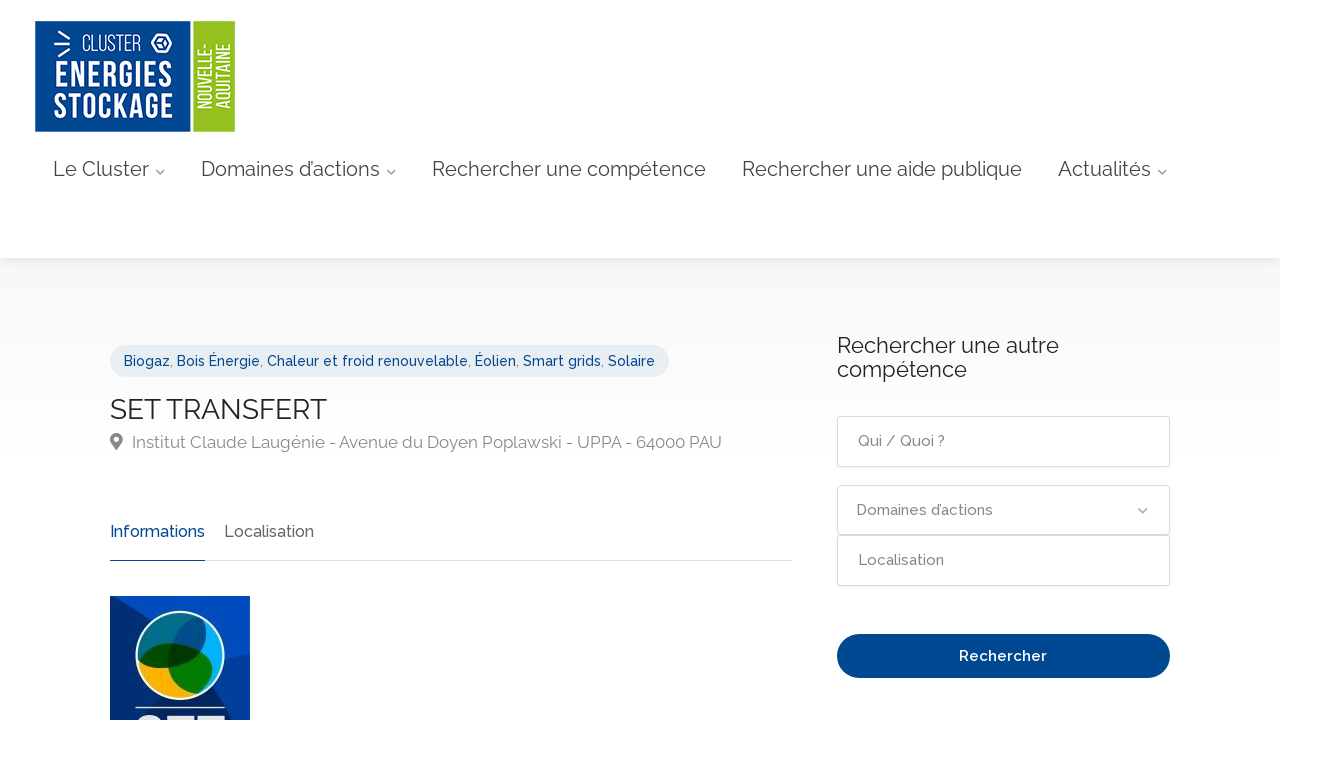

--- FILE ---
content_type: text/html; charset=UTF-8
request_url: https://www.energies-stockage.fr/listing/set-transfert/
body_size: 26561
content:
<!DOCTYPE html>
<html lang="fr-FR">

<head>
	<meta charset="UTF-8">
	<meta name="viewport" content="width=device-width, initial-scale=1">
	<link rel="profile" href="http://gmpg.org/xfn/11">


	<meta name='robots' content='index, follow, max-image-preview:large, max-snippet:-1, max-video-preview:-1' />

	<!-- This site is optimized with the Yoast SEO plugin v21.5 - https://yoast.com/wordpress/plugins/seo/ -->
	<title>SET TRANSFERT - Cluster Energies Stockage</title>
	<link rel="canonical" href="https://www.energies-stockage.fr/listing/set-transfert/" />
	<meta property="og:locale" content="fr_FR" />
	<meta property="og:type" content="article" />
	<meta property="og:title" content="SET TRANSFERT - Cluster Energies Stockage" />
	<meta property="og:description" content="Réalités territoriales des transitions écologiques et énergétiques SET Transfert est une cellule de transfert de compétences adossée au laboratoire Passages (UMR5309 &#8211; géographie, aménagement et sociologie) de l&rsquo;Université de Pau et des Pays de l&rsquo;Adour. SET Transfert est un espace d&rsquo;expertise pour la prise en compte de problématiques géographiques et sociétales notamment autour des transitions [&hellip;]" />
	<meta property="og:url" content="https://www.energies-stockage.fr/listing/set-transfert/" />
	<meta property="og:site_name" content="Cluster Energies Stockage" />
	<meta property="og:image" content="http://www.energies-stockage.fr/wp-content/uploads/2021/03/SET-Transfert500x500.jpg" />
	<meta property="og:image:width" content="500" />
	<meta property="og:image:height" content="500" />
	<meta property="og:image:type" content="image/jpeg" />
	<meta name="twitter:card" content="summary_large_image" />
	<meta name="twitter:label1" content="Durée de lecture estimée" />
	<meta name="twitter:data1" content="1 minute" />
	<script type="application/ld+json" class="yoast-schema-graph">{"@context":"https://schema.org","@graph":[{"@type":"WebPage","@id":"https://www.energies-stockage.fr/listing/set-transfert/","url":"https://www.energies-stockage.fr/listing/set-transfert/","name":"SET TRANSFERT - Cluster Energies Stockage","isPartOf":{"@id":"https://www.energies-stockage.fr/#website"},"primaryImageOfPage":{"@id":"https://www.energies-stockage.fr/listing/set-transfert/#primaryimage"},"image":{"@id":"https://www.energies-stockage.fr/listing/set-transfert/#primaryimage"},"thumbnailUrl":"https://www.energies-stockage.fr/wp-content/uploads/2021/03/SET-Transfert500x500.jpg","datePublished":"2021-03-02T15:59:50+00:00","dateModified":"2021-03-02T15:59:50+00:00","breadcrumb":{"@id":"https://www.energies-stockage.fr/listing/set-transfert/#breadcrumb"},"inLanguage":"fr-FR","potentialAction":[{"@type":"ReadAction","target":["https://www.energies-stockage.fr/listing/set-transfert/"]}]},{"@type":"ImageObject","inLanguage":"fr-FR","@id":"https://www.energies-stockage.fr/listing/set-transfert/#primaryimage","url":"https://www.energies-stockage.fr/wp-content/uploads/2021/03/SET-Transfert500x500.jpg","contentUrl":"https://www.energies-stockage.fr/wp-content/uploads/2021/03/SET-Transfert500x500.jpg","width":500,"height":500,"caption":"SET Transfert"},{"@type":"BreadcrumbList","@id":"https://www.energies-stockage.fr/listing/set-transfert/#breadcrumb","itemListElement":[{"@type":"ListItem","position":1,"name":"Accueil","item":"https://www.energies-stockage.fr/"},{"@type":"ListItem","position":2,"name":"Listings","item":"https://www.energies-stockage.fr/listings/"},{"@type":"ListItem","position":3,"name":"SET TRANSFERT"}]},{"@type":"WebSite","@id":"https://www.energies-stockage.fr/#website","url":"https://www.energies-stockage.fr/","name":"Cluster Energies Stockage","description":"EN NOUVELLE-AQUITAINE","publisher":{"@id":"https://www.energies-stockage.fr/#organization"},"potentialAction":[{"@type":"SearchAction","target":{"@type":"EntryPoint","urlTemplate":"https://www.energies-stockage.fr/?s={search_term_string}"},"query-input":"required name=search_term_string"}],"inLanguage":"fr-FR"},{"@type":"Organization","@id":"https://www.energies-stockage.fr/#organization","name":"Cluster Energies Stockage","url":"https://www.energies-stockage.fr/","logo":{"@type":"ImageObject","inLanguage":"fr-FR","@id":"https://www.energies-stockage.fr/#/schema/logo/image/","url":"https://www.energies-stockage.fr/wp-content/uploads/2020/12/Cluster-EnergiesStockage.jpg","contentUrl":"https://www.energies-stockage.fr/wp-content/uploads/2020/12/Cluster-EnergiesStockage.jpg","width":200,"height":111,"caption":"Cluster Energies Stockage"},"image":{"@id":"https://www.energies-stockage.fr/#/schema/logo/image/"}}]}</script>
	<!-- / Yoast SEO plugin. -->


<link rel='dns-prefetch' href='//www.energies-stockage.fr' />
<link rel='dns-prefetch' href='//fonts.googleapis.com' />
<link rel="alternate" type="application/rss+xml" title="Cluster Energies Stockage &raquo; Flux" href="https://www.energies-stockage.fr/feed/" />
<link rel="alternate" type="application/rss+xml" title="Cluster Energies Stockage &raquo; Flux des commentaires" href="https://www.energies-stockage.fr/comments/feed/" />
<link rel="alternate" type="application/rss+xml" title="Cluster Energies Stockage &raquo; SET TRANSFERT Flux des commentaires" href="https://www.energies-stockage.fr/listing/set-transfert/feed/" />
<script type="text/javascript">
/* <![CDATA[ */
window._wpemojiSettings = {"baseUrl":"https:\/\/s.w.org\/images\/core\/emoji\/14.0.0\/72x72\/","ext":".png","svgUrl":"https:\/\/s.w.org\/images\/core\/emoji\/14.0.0\/svg\/","svgExt":".svg","source":{"concatemoji":"https:\/\/www.energies-stockage.fr\/wp-includes\/js\/wp-emoji-release.min.js?ver=6.4.7"}};
/*! This file is auto-generated */
!function(i,n){var o,s,e;function c(e){try{var t={supportTests:e,timestamp:(new Date).valueOf()};sessionStorage.setItem(o,JSON.stringify(t))}catch(e){}}function p(e,t,n){e.clearRect(0,0,e.canvas.width,e.canvas.height),e.fillText(t,0,0);var t=new Uint32Array(e.getImageData(0,0,e.canvas.width,e.canvas.height).data),r=(e.clearRect(0,0,e.canvas.width,e.canvas.height),e.fillText(n,0,0),new Uint32Array(e.getImageData(0,0,e.canvas.width,e.canvas.height).data));return t.every(function(e,t){return e===r[t]})}function u(e,t,n){switch(t){case"flag":return n(e,"\ud83c\udff3\ufe0f\u200d\u26a7\ufe0f","\ud83c\udff3\ufe0f\u200b\u26a7\ufe0f")?!1:!n(e,"\ud83c\uddfa\ud83c\uddf3","\ud83c\uddfa\u200b\ud83c\uddf3")&&!n(e,"\ud83c\udff4\udb40\udc67\udb40\udc62\udb40\udc65\udb40\udc6e\udb40\udc67\udb40\udc7f","\ud83c\udff4\u200b\udb40\udc67\u200b\udb40\udc62\u200b\udb40\udc65\u200b\udb40\udc6e\u200b\udb40\udc67\u200b\udb40\udc7f");case"emoji":return!n(e,"\ud83e\udef1\ud83c\udffb\u200d\ud83e\udef2\ud83c\udfff","\ud83e\udef1\ud83c\udffb\u200b\ud83e\udef2\ud83c\udfff")}return!1}function f(e,t,n){var r="undefined"!=typeof WorkerGlobalScope&&self instanceof WorkerGlobalScope?new OffscreenCanvas(300,150):i.createElement("canvas"),a=r.getContext("2d",{willReadFrequently:!0}),o=(a.textBaseline="top",a.font="600 32px Arial",{});return e.forEach(function(e){o[e]=t(a,e,n)}),o}function t(e){var t=i.createElement("script");t.src=e,t.defer=!0,i.head.appendChild(t)}"undefined"!=typeof Promise&&(o="wpEmojiSettingsSupports",s=["flag","emoji"],n.supports={everything:!0,everythingExceptFlag:!0},e=new Promise(function(e){i.addEventListener("DOMContentLoaded",e,{once:!0})}),new Promise(function(t){var n=function(){try{var e=JSON.parse(sessionStorage.getItem(o));if("object"==typeof e&&"number"==typeof e.timestamp&&(new Date).valueOf()<e.timestamp+604800&&"object"==typeof e.supportTests)return e.supportTests}catch(e){}return null}();if(!n){if("undefined"!=typeof Worker&&"undefined"!=typeof OffscreenCanvas&&"undefined"!=typeof URL&&URL.createObjectURL&&"undefined"!=typeof Blob)try{var e="postMessage("+f.toString()+"("+[JSON.stringify(s),u.toString(),p.toString()].join(",")+"));",r=new Blob([e],{type:"text/javascript"}),a=new Worker(URL.createObjectURL(r),{name:"wpTestEmojiSupports"});return void(a.onmessage=function(e){c(n=e.data),a.terminate(),t(n)})}catch(e){}c(n=f(s,u,p))}t(n)}).then(function(e){for(var t in e)n.supports[t]=e[t],n.supports.everything=n.supports.everything&&n.supports[t],"flag"!==t&&(n.supports.everythingExceptFlag=n.supports.everythingExceptFlag&&n.supports[t]);n.supports.everythingExceptFlag=n.supports.everythingExceptFlag&&!n.supports.flag,n.DOMReady=!1,n.readyCallback=function(){n.DOMReady=!0}}).then(function(){return e}).then(function(){var e;n.supports.everything||(n.readyCallback(),(e=n.source||{}).concatemoji?t(e.concatemoji):e.wpemoji&&e.twemoji&&(t(e.twemoji),t(e.wpemoji)))}))}((window,document),window._wpemojiSettings);
/* ]]> */
</script>
<style id='wp-emoji-styles-inline-css' type='text/css'>

	img.wp-smiley, img.emoji {
		display: inline !important;
		border: none !important;
		box-shadow: none !important;
		height: 1em !important;
		width: 1em !important;
		margin: 0 0.07em !important;
		vertical-align: -0.1em !important;
		background: none !important;
		padding: 0 !important;
	}
</style>
<link rel='stylesheet' id='wp-block-library-css' href='https://www.energies-stockage.fr/wp-includes/css/dist/block-library/style.min.css?ver=6.4.7' type='text/css' media='all' />
<style id='classic-theme-styles-inline-css' type='text/css'>
/*! This file is auto-generated */
.wp-block-button__link{color:#fff;background-color:#32373c;border-radius:9999px;box-shadow:none;text-decoration:none;padding:calc(.667em + 2px) calc(1.333em + 2px);font-size:1.125em}.wp-block-file__button{background:#32373c;color:#fff;text-decoration:none}
</style>
<style id='global-styles-inline-css' type='text/css'>
body{--wp--preset--color--black: #000000;--wp--preset--color--cyan-bluish-gray: #abb8c3;--wp--preset--color--white: #ffffff;--wp--preset--color--pale-pink: #f78da7;--wp--preset--color--vivid-red: #cf2e2e;--wp--preset--color--luminous-vivid-orange: #ff6900;--wp--preset--color--luminous-vivid-amber: #fcb900;--wp--preset--color--light-green-cyan: #7bdcb5;--wp--preset--color--vivid-green-cyan: #00d084;--wp--preset--color--pale-cyan-blue: #8ed1fc;--wp--preset--color--vivid-cyan-blue: #0693e3;--wp--preset--color--vivid-purple: #9b51e0;--wp--preset--gradient--vivid-cyan-blue-to-vivid-purple: linear-gradient(135deg,rgba(6,147,227,1) 0%,rgb(155,81,224) 100%);--wp--preset--gradient--light-green-cyan-to-vivid-green-cyan: linear-gradient(135deg,rgb(122,220,180) 0%,rgb(0,208,130) 100%);--wp--preset--gradient--luminous-vivid-amber-to-luminous-vivid-orange: linear-gradient(135deg,rgba(252,185,0,1) 0%,rgba(255,105,0,1) 100%);--wp--preset--gradient--luminous-vivid-orange-to-vivid-red: linear-gradient(135deg,rgba(255,105,0,1) 0%,rgb(207,46,46) 100%);--wp--preset--gradient--very-light-gray-to-cyan-bluish-gray: linear-gradient(135deg,rgb(238,238,238) 0%,rgb(169,184,195) 100%);--wp--preset--gradient--cool-to-warm-spectrum: linear-gradient(135deg,rgb(74,234,220) 0%,rgb(151,120,209) 20%,rgb(207,42,186) 40%,rgb(238,44,130) 60%,rgb(251,105,98) 80%,rgb(254,248,76) 100%);--wp--preset--gradient--blush-light-purple: linear-gradient(135deg,rgb(255,206,236) 0%,rgb(152,150,240) 100%);--wp--preset--gradient--blush-bordeaux: linear-gradient(135deg,rgb(254,205,165) 0%,rgb(254,45,45) 50%,rgb(107,0,62) 100%);--wp--preset--gradient--luminous-dusk: linear-gradient(135deg,rgb(255,203,112) 0%,rgb(199,81,192) 50%,rgb(65,88,208) 100%);--wp--preset--gradient--pale-ocean: linear-gradient(135deg,rgb(255,245,203) 0%,rgb(182,227,212) 50%,rgb(51,167,181) 100%);--wp--preset--gradient--electric-grass: linear-gradient(135deg,rgb(202,248,128) 0%,rgb(113,206,126) 100%);--wp--preset--gradient--midnight: linear-gradient(135deg,rgb(2,3,129) 0%,rgb(40,116,252) 100%);--wp--preset--font-size--small: 13px;--wp--preset--font-size--medium: 20px;--wp--preset--font-size--large: 36px;--wp--preset--font-size--x-large: 42px;--wp--preset--spacing--20: 0.44rem;--wp--preset--spacing--30: 0.67rem;--wp--preset--spacing--40: 1rem;--wp--preset--spacing--50: 1.5rem;--wp--preset--spacing--60: 2.25rem;--wp--preset--spacing--70: 3.38rem;--wp--preset--spacing--80: 5.06rem;--wp--preset--shadow--natural: 6px 6px 9px rgba(0, 0, 0, 0.2);--wp--preset--shadow--deep: 12px 12px 50px rgba(0, 0, 0, 0.4);--wp--preset--shadow--sharp: 6px 6px 0px rgba(0, 0, 0, 0.2);--wp--preset--shadow--outlined: 6px 6px 0px -3px rgba(255, 255, 255, 1), 6px 6px rgba(0, 0, 0, 1);--wp--preset--shadow--crisp: 6px 6px 0px rgba(0, 0, 0, 1);}:where(.is-layout-flex){gap: 0.5em;}:where(.is-layout-grid){gap: 0.5em;}body .is-layout-flow > .alignleft{float: left;margin-inline-start: 0;margin-inline-end: 2em;}body .is-layout-flow > .alignright{float: right;margin-inline-start: 2em;margin-inline-end: 0;}body .is-layout-flow > .aligncenter{margin-left: auto !important;margin-right: auto !important;}body .is-layout-constrained > .alignleft{float: left;margin-inline-start: 0;margin-inline-end: 2em;}body .is-layout-constrained > .alignright{float: right;margin-inline-start: 2em;margin-inline-end: 0;}body .is-layout-constrained > .aligncenter{margin-left: auto !important;margin-right: auto !important;}body .is-layout-constrained > :where(:not(.alignleft):not(.alignright):not(.alignfull)){max-width: var(--wp--style--global--content-size);margin-left: auto !important;margin-right: auto !important;}body .is-layout-constrained > .alignwide{max-width: var(--wp--style--global--wide-size);}body .is-layout-flex{display: flex;}body .is-layout-flex{flex-wrap: wrap;align-items: center;}body .is-layout-flex > *{margin: 0;}body .is-layout-grid{display: grid;}body .is-layout-grid > *{margin: 0;}:where(.wp-block-columns.is-layout-flex){gap: 2em;}:where(.wp-block-columns.is-layout-grid){gap: 2em;}:where(.wp-block-post-template.is-layout-flex){gap: 1.25em;}:where(.wp-block-post-template.is-layout-grid){gap: 1.25em;}.has-black-color{color: var(--wp--preset--color--black) !important;}.has-cyan-bluish-gray-color{color: var(--wp--preset--color--cyan-bluish-gray) !important;}.has-white-color{color: var(--wp--preset--color--white) !important;}.has-pale-pink-color{color: var(--wp--preset--color--pale-pink) !important;}.has-vivid-red-color{color: var(--wp--preset--color--vivid-red) !important;}.has-luminous-vivid-orange-color{color: var(--wp--preset--color--luminous-vivid-orange) !important;}.has-luminous-vivid-amber-color{color: var(--wp--preset--color--luminous-vivid-amber) !important;}.has-light-green-cyan-color{color: var(--wp--preset--color--light-green-cyan) !important;}.has-vivid-green-cyan-color{color: var(--wp--preset--color--vivid-green-cyan) !important;}.has-pale-cyan-blue-color{color: var(--wp--preset--color--pale-cyan-blue) !important;}.has-vivid-cyan-blue-color{color: var(--wp--preset--color--vivid-cyan-blue) !important;}.has-vivid-purple-color{color: var(--wp--preset--color--vivid-purple) !important;}.has-black-background-color{background-color: var(--wp--preset--color--black) !important;}.has-cyan-bluish-gray-background-color{background-color: var(--wp--preset--color--cyan-bluish-gray) !important;}.has-white-background-color{background-color: var(--wp--preset--color--white) !important;}.has-pale-pink-background-color{background-color: var(--wp--preset--color--pale-pink) !important;}.has-vivid-red-background-color{background-color: var(--wp--preset--color--vivid-red) !important;}.has-luminous-vivid-orange-background-color{background-color: var(--wp--preset--color--luminous-vivid-orange) !important;}.has-luminous-vivid-amber-background-color{background-color: var(--wp--preset--color--luminous-vivid-amber) !important;}.has-light-green-cyan-background-color{background-color: var(--wp--preset--color--light-green-cyan) !important;}.has-vivid-green-cyan-background-color{background-color: var(--wp--preset--color--vivid-green-cyan) !important;}.has-pale-cyan-blue-background-color{background-color: var(--wp--preset--color--pale-cyan-blue) !important;}.has-vivid-cyan-blue-background-color{background-color: var(--wp--preset--color--vivid-cyan-blue) !important;}.has-vivid-purple-background-color{background-color: var(--wp--preset--color--vivid-purple) !important;}.has-black-border-color{border-color: var(--wp--preset--color--black) !important;}.has-cyan-bluish-gray-border-color{border-color: var(--wp--preset--color--cyan-bluish-gray) !important;}.has-white-border-color{border-color: var(--wp--preset--color--white) !important;}.has-pale-pink-border-color{border-color: var(--wp--preset--color--pale-pink) !important;}.has-vivid-red-border-color{border-color: var(--wp--preset--color--vivid-red) !important;}.has-luminous-vivid-orange-border-color{border-color: var(--wp--preset--color--luminous-vivid-orange) !important;}.has-luminous-vivid-amber-border-color{border-color: var(--wp--preset--color--luminous-vivid-amber) !important;}.has-light-green-cyan-border-color{border-color: var(--wp--preset--color--light-green-cyan) !important;}.has-vivid-green-cyan-border-color{border-color: var(--wp--preset--color--vivid-green-cyan) !important;}.has-pale-cyan-blue-border-color{border-color: var(--wp--preset--color--pale-cyan-blue) !important;}.has-vivid-cyan-blue-border-color{border-color: var(--wp--preset--color--vivid-cyan-blue) !important;}.has-vivid-purple-border-color{border-color: var(--wp--preset--color--vivid-purple) !important;}.has-vivid-cyan-blue-to-vivid-purple-gradient-background{background: var(--wp--preset--gradient--vivid-cyan-blue-to-vivid-purple) !important;}.has-light-green-cyan-to-vivid-green-cyan-gradient-background{background: var(--wp--preset--gradient--light-green-cyan-to-vivid-green-cyan) !important;}.has-luminous-vivid-amber-to-luminous-vivid-orange-gradient-background{background: var(--wp--preset--gradient--luminous-vivid-amber-to-luminous-vivid-orange) !important;}.has-luminous-vivid-orange-to-vivid-red-gradient-background{background: var(--wp--preset--gradient--luminous-vivid-orange-to-vivid-red) !important;}.has-very-light-gray-to-cyan-bluish-gray-gradient-background{background: var(--wp--preset--gradient--very-light-gray-to-cyan-bluish-gray) !important;}.has-cool-to-warm-spectrum-gradient-background{background: var(--wp--preset--gradient--cool-to-warm-spectrum) !important;}.has-blush-light-purple-gradient-background{background: var(--wp--preset--gradient--blush-light-purple) !important;}.has-blush-bordeaux-gradient-background{background: var(--wp--preset--gradient--blush-bordeaux) !important;}.has-luminous-dusk-gradient-background{background: var(--wp--preset--gradient--luminous-dusk) !important;}.has-pale-ocean-gradient-background{background: var(--wp--preset--gradient--pale-ocean) !important;}.has-electric-grass-gradient-background{background: var(--wp--preset--gradient--electric-grass) !important;}.has-midnight-gradient-background{background: var(--wp--preset--gradient--midnight) !important;}.has-small-font-size{font-size: var(--wp--preset--font-size--small) !important;}.has-medium-font-size{font-size: var(--wp--preset--font-size--medium) !important;}.has-large-font-size{font-size: var(--wp--preset--font-size--large) !important;}.has-x-large-font-size{font-size: var(--wp--preset--font-size--x-large) !important;}
.wp-block-navigation a:where(:not(.wp-element-button)){color: inherit;}
:where(.wp-block-post-template.is-layout-flex){gap: 1.25em;}:where(.wp-block-post-template.is-layout-grid){gap: 1.25em;}
:where(.wp-block-columns.is-layout-flex){gap: 2em;}:where(.wp-block-columns.is-layout-grid){gap: 2em;}
.wp-block-pullquote{font-size: 1.5em;line-height: 1.6;}
</style>
<link rel='stylesheet' id='contact-form-7-css' href='https://www.energies-stockage.fr/wp-content/plugins/contact-form-7/includes/css/styles.css?ver=5.8.3' type='text/css' media='all' />
<link rel='stylesheet' id='listeo_core-frontend-css' href='https://www.energies-stockage.fr/wp-content/plugins/listeo-core/assets/css/frontend.css?ver=1.8.21' type='text/css' media='all' />
<link rel='stylesheet' id='listeo-core-fullcalendar-css' href='https://www.energies-stockage.fr/wp-content/plugins/listeo-core/assets/css/fullcalendar.min.css?ver=1.0' type='text/css' media='all' />
<link rel='stylesheet' id='bootstrap-css' href='https://www.energies-stockage.fr/wp-content/themes/listeo/css/bootstrap-grid.css?ver=6.4.7' type='text/css' media='all' />
<link rel='stylesheet' id='listeo-icons-css' href='https://www.energies-stockage.fr/wp-content/themes/listeo/css/icons.css?ver=6.4.7' type='text/css' media='all' />
<link rel='stylesheet' id='listeo-woocommerce-css' href='https://www.energies-stockage.fr/wp-content/themes/listeo/css/woocommerce.min.css?ver=6.4.7' type='text/css' media='all' />
<link rel='stylesheet' id='parent-style-css' href='https://www.energies-stockage.fr/wp-content/themes/listeo/style.css?ver=6.4.7' type='text/css' media='all' />
<link rel='stylesheet' id='font-awesome-5-css' href='https://www.energies-stockage.fr/wp-content/themes/listeo/css/all.css?ver=6.4.7' type='text/css' media='all' />
<link rel='stylesheet' id='font-awesome-5-shims-css' href='https://www.energies-stockage.fr/wp-content/themes/listeo/css/v4-shims.min.css?ver=6.4.7' type='text/css' media='all' />
<link rel='stylesheet' id='simple-line-icons-css' href='https://www.energies-stockage.fr/wp-content/themes/listeo/css/simple-line-icons.css?ver=6.4.7' type='text/css' media='all' />
<link rel='stylesheet' id='listeo-style-css' href='https://www.energies-stockage.fr/wp-content/themes/listeo-child/style.css?ver=1.9.30' type='text/css' media='all' />
<style id='listeo-style-inline-css' type='text/css'>

/* Header Background Color  */
#header.custom-header.cloned,
#header.custom-header {
  background-color: ;
}

/* Header Font Color */

#header.custom-header .user-name,
#header.custom-header #navigation.style-1>ul>li>a {
  color: ;
}
#header.custom-header button.button.border,
#header.custom-header a.button.border {
    color: ;
    border-color: ;
}
/* Header Hover Color */
#header.custom-header #navigation.style-1 > ul > li.current-menu-ancestor > a, #header.custom-header #navigation.style-1 > ul > li.current-menu-item > a, #header.custom-header #navigation.style-1 > ul > li:hover > a {
    
    color: ;
}

/* Footer Background Color */
#footer.custom-footer {
  background: ;
}
/* Footer Headliens Color */
#footer.custom-footer ul.menu li:before,
#footer.custom-footer h4 { color: ; }

/* Footer Text Color */
#footer.custom-footer ul.menu li a,
#footer.custom-footer, #footer.custom-footer a, #footer.custom-footer .copyrights{ color: ; }

input[type='checkbox'].switch_1:checked,
.time-slot input:checked ~ label:hover,
div.datedropper:before,
div.datedropper .pick-submit,
div.datedropper .pick-lg-b .pick-sl:before,
div.datedropper .pick-m,
body.no-map-marker-icon .face.front,
body.no-map-marker-icon .face.front:after,
div.datedropper .pick-lg-h {
  background-color: #014892 !important;
}
#booking-date-range-enabler:after,
.nav-links div a:hover, #posts-nav li a:hover,
.hosted-by-title a:hover,

.sort-by-select .select2-container--default .select2-selection--single .select2-selection__arrow b:after,
.claim-badge a i,
.search-input-icon:hover i,
.listing-features.checkboxes a:hover,
div.datedropper .pick-y.pick-jump,
div.datedropper .pick li span,
div.datedropper .pick-lg-b .pick-wke,
div.datedropper .pick-btn,
#listeo-coupon-link,
.total-discounted_costs span,
.widget_meta ul li a:hover, .widget_categories ul li a:hover, .widget_archive ul li a:hover, .widget_recent_comments ul li a:hover, .widget_recent_entries ul li a:hover,
.booking-estimated-discount-cost span {
  color: #014892 !important;
}

.comment-by-listing a:hover,
.browse-all-user-listings a i,
.hosted-by-title h4 a:hover,
.style-2 .trigger.active a,
.style-2 .ui-accordion .ui-accordion-header-active:hover,
.style-2 .ui-accordion .ui-accordion-header-active,
#posts-nav li a:hover,
.plan.featured .listing-badge,
.post-content h3 a:hover,
.add-review-photos i,
.show-more-button i,
.listing-details-sidebar li a,
.star-rating .rating-counter a:hover,
.more-search-options-trigger:after,
.header-widget .sign-in:hover,
#footer a,
#footer .footer-links li a:hover,
#navigation.style-1 .current,
#navigation.style-1 ul li:hover a,
.user-menu.active .user-name:after,
.user-menu:hover .user-name:after,
.user-menu.active .user-name,
.user-menu:hover .user-name,
.main-search-input-item.location a:hover,
.chosen-container .chosen-results li.highlighted,
.input-with-icon.location a i:hover,
.sort-by .chosen-container-single .chosen-single div:after,
.sort-by .chosen-container-single .chosen-default,
.panel-dropdown a:after,
.post-content a.read-more,
.post-meta li a:hover,
.widget-text h5 a:hover,
.about-author a,
button.button.border.white:hover,
a.button.border.white:hover,
.icon-box-2 i,
button.button.border,
a.button.border,
.style-2 .ui-accordion .ui-accordion-header:hover,
.style-2 .trigger a:hover ,
.plan.featured .listing-badges .featured,
.list-4 li:before,
.list-3 li:before,
.list-2 li:before,
.list-1 li:before,
.info-box h4,
.testimonial-carousel .slick-slide.slick-active .testimonial:before,
.sign-in-form .tabs-nav li a:hover,
.sign-in-form .tabs-nav li.active a,
.lost_password:hover a,
#top-bar .social-icons li a:hover i,
.listing-share .social-icons li a:hover i,
.agent .social-icons li a:hover i,
#footer .social-icons li a:hover i,
.headline span i,
vc_tta.vc_tta-style-tabs-style-1 .vc_tta-tab.vc_active a,.vc_tta.vc_tta-style-tabs-style-2 .vc_tta-tab.vc_active a,.tabs-nav li.active a,.wc-tabs li.active a.custom-caption,#backtotop a,.trigger.active a,.post-categories li a,.vc_tta.vc_tta-style-tabs-style-3.vc_general .vc_tta-tab a:hover,.vc_tta.vc_tta-style-tabs-style-3.vc_general .vc_tta-tab.vc_active a,.wc-tabs li a:hover,.tabs-nav li a:hover,.tabs-nav li.active a,.wc-tabs li a:hover,.wc-tabs li.active a,.testimonial-author h4,.widget-button:hover,.widget-text h5 a:hover,a,a.button.border,a.button.border.white:hover,button.button.border,button.button.border.white:hover,.wpb-js-composer .vc_tta.vc_general.vc_tta-style-tabs-style-1 .vc_tta-tab.vc_active>a,.wpb-js-composer .vc_tta.vc_general.vc_tta-style-tabs-style-2 .vc_tta-tab.vc_active>a,
#add_payment_method .cart-collaterals .cart_totals tr th,
.woocommerce-cart .cart-collaterals .cart_totals tr th, 
.woocommerce-checkout .cart-collaterals .cart_totals tr th,
#add_payment_method table.cart th, 
.woocommerce-cart table.cart th, 
.woocommerce-checkout table.cart th,
.woocommerce-checkout table.shop_table th,
.uploadButton .uploadButton-button:before,
.time-slot input ~ label:hover,
.time-slot label:hover span,
#titlebar.listing-titlebar span.listing-tag a, 
.booking-loading-icon {
    color: #014892;
}


.listing-details li i {
    background-color: #01489226;
    color: #014892;
}
 
body .feature-svg-icon svg g,
body .feature-svg-icon svg circle,
body .feature-svg-icon svg rect,
body .feature-svg-icon svg path,
body .icon-box-2 svg g,
body .icon-box-2 svg circle,
body .icon-box-2 svg rect,
body .icon-box-2 svg path,
body .listeo-svg-icon-box-grid svg g,
body .listeo-svg-icon-box-grid svg circle,
body .listeo-svg-icon-box-grid svg rect,
body .listeo-svg-icon-box-grid svg path,
.listing-type:hover .listing-type-icon svg g,
.listing-type:hover .listing-type-icon svg circle,
.listing-type:hover .listing-type-icon svg rect,
.listing-type:hover .listing-type-icon svg path,
.marker-container .front.face svg g,
.marker-container .front.face svg circle,
.marker-container .front.face svg rect,
.marker-container .front.face svg path { fill: #014892; }

.qtyTotal,
.mm-menu em.mm-counter,
.mm-counter,
.category-small-box:hover,
.option-set li a.selected,
.pricing-list-container h4:after,
#backtotop a,
.chosen-container-multi .chosen-choices li.search-choice,
.select-options li:hover,
button.panel-apply,
.layout-switcher a:hover,
.listing-features.checkboxes li:before,
.comment-by a.comment-reply-link:hover,
.add-review-photos:hover,
.office-address h3:after,
.post-img:before,
button.button,
.booking-confirmation-page a.button.color,
input[type="button"],
input[type="submit"],
a.button,
a.button.border:hover,
button.button.border:hover,
table.basic-table th,
.plan.featured .plan-price,
mark.color,
.style-4 .tabs-nav li.active a,
.style-5 .tabs-nav li.active a,
.dashboard-list-box .button.gray:hover,
.change-photo-btn:hover,
.dashboard-list-box  a.rate-review:hover,
input:checked + .slider,
.add-pricing-submenu.button:hover,
.add-pricing-list-item.button:hover,
.custom-zoom-in:hover,
.custom-zoom-out:hover,
#geoLocation:hover,
#streetView:hover,
#scrollEnabling:hover,
.code-button:hover,
.category-small-box-alt:hover .category-box-counter-alt,
#scrollEnabling.enabled,
#mapnav-buttons a:hover,
#sign-in-dialog .mfp-close:hover,
.button.listeo-booking-widget-apply_new_coupon:before,
#small-dialog .mfp-close:hover,
.daterangepicker td.end-date.in-range.available,
.radio input[type='radio'] + label .radio-label:after,
.radio input[type='radio']:checked + label .radio-label,
.daterangepicker .ranges li.active, .day-slot-headline, .add-slot-btn button:hover, .daterangepicker td.available:hover, .daterangepicker th.available:hover, .time-slot input:checked ~ label, .daterangepicker td.active, .daterangepicker td.active:hover, .daterangepicker .drp-buttons button.applyBtn,.uploadButton .uploadButton-button:hover {
    background-color: #014892;
}


.rangeslider__fill,
span.blog-item-tag ,
.testimonial-carousel .slick-slide.slick-active .testimonial-box,
.listing-item-container.list-layout span.tag,
.tip,
.search .panel-dropdown.active a,
#getDirection:hover,
.home-search-slide h3 a:before, .home-search-slide h3 strong:before,
.loader-ajax-container,
.mfp-arrow:hover {
    background: #014892;
}
.icon-box-v3 .ibv3-icon i, .icon-box-v3 .ibv3-icon svg g, .icon-box-v3 .ibv3-icon svg circle, .icon-box-v3 .ibv3-icon svg rect, .icon-box-v3 .ibv3-icon svg path{
    fill:  #014892;
}

#titlebar.listing-titlebar span.listing-tag { background:  #01489212; }


.ibv3-icon {
    background:  #01489210;
}

.icon-box-v3:hover .ibv3-icon {
    background:  #014892;
    box-shadow:  0 3px 8px #01489250;
}
.radio input[type='radio']:checked + label .radio-label,
.rangeslider__handle { border-color: #014892; }

.layout-switcher a.active {
    color: #014892;
    border-color: #014892;
}

#titlebar.listing-titlebar span.listing-tag a,
#titlebar.listing-titlebar span.listing-tag {
    border-color: #014892;
  
}
.woocommerce .widget_price_filter .ui-slider .ui-slider-handle,
.woocommerce .widget_price_filter .ui-slider .ui-slider-range,

.single-service .qtyInc:hover, .single-service .qtyDec:hover,
.services-counter,
.listing-slider .slick-next:hover,
.listing-slider .slick-prev:hover {
    background-color: #014892;
}
.single-service .qtyInc:hover, .single-service .qtyDec:hover{
    -webkit-text-stroke: 1px #014892;
}


.listing-nav-container.cloned .listing-nav li:first-child a.active,
.listing-nav-container.cloned .listing-nav li:first-child a:hover,
.listing-nav li:first-child a,
.listing-nav li a.active,
.listing-nav li a:hover {
    border-color: #014892;
    color: #014892;
}

.pricing-list-container h4 {
    color: #014892;
    border-color: #014892;
}

.sidebar-textbox ul.contact-details li a { color: #014892; }

button.button.border,
a.button.border {
    color: #014892;
    border-color: #014892;
}

.trigger.active a,
.ui-accordion .ui-accordion-header-active:hover,
.ui-accordion .ui-accordion-header-active {
    background-color: #014892;
    border-color: #014892;
}

.numbered.color ol > li::before {
    border-color: #014892;;
    color: #014892;
}

.numbered.color.filled ol > li::before {
    border-color: #014892;
    background-color: #014892;
}

.info-box {
    border-top: 2px solid #014892;
    background: linear-gradient(to bottom, rgba(255,255,255,0.98), rgba(255,255,255,0.95));
    background-color: #014892;
    color: #014892;
}

.info-box.no-border {
    background: linear-gradient(to bottom, rgba(255,255,255,0.96), rgba(255,255,255,0.93));
    background-color: #014892;
}

.tabs-nav li a:hover { border-color: #014892; }
.tabs-nav li a:hover,
.tabs-nav li.active a {
    border-color: #014892;
    color: #014892;
}

.style-3 .tabs-nav li a:hover,
.style-3 .tabs-nav li.active a {
    border-color: #014892;
    background-color: #014892;
}
.woocommerce-cart .woocommerce table.shop_table th,
.vc_tta.vc_general.vc_tta-style-style-1 .vc_active .vc_tta-panel-heading,
.wpb-js-composer .vc_tta.vc_general.vc_tta-style-tabs-style-2 .vc_tta-tab.vc_active>a,
.wpb-js-composer .vc_tta.vc_general.vc_tta-style-tabs-style-2 .vc_tta-tab:hover>a,
.wpb-js-composer .vc_tta.vc_general.vc_tta-style-tabs-style-1 .vc_tta-tab.vc_active>a,
.wpb-js-composer .vc_tta.vc_general.vc_tta-style-tabs-style-1 .vc_tta-tab:hover>a{    
    border-bottom-color: #014892
}

.checkboxes input[type=checkbox]:checked + label:before {
    background-color: #014892;
    border-color: #014892;
}

.listing-item-container.compact .listing-item-content span.tag { background-color: #014892; }

.dashboard-nav ul li.current_page_item,
.dashboard-nav ul li.active,
.dashboard-nav ul li:hover { border-color: #014892; }

.dashboard-list-box .comment-by-listing a:hover { color: #014892; }

.opening-day:hover h5 { color: #014892 !important; }

.map-box h4 a:hover { color: #014892; }
.infoBox-close:hover {
    background-color: #014892;
    -webkit-text-stroke: 1px #014892;
}
.select2-container--default .select2-selection--multiple .select2-selection__choice,
body .select2-container--default .select2-results__option--highlighted[aria-selected], 
body .select2-container--default .select2-results__option--highlighted[data-selected],
body .woocommerce .cart .button, 
body .woocommerce .cart input.button,
body .woocommerce #respond input#submit, 
body .woocommerce a.button, 
body .woocommerce button.button, 
body .woocommerce input.button,
body .woocommerce #respond input#submit.alt:hover, 
body .woocommerce a.button.alt:hover, 
body .woocommerce button.button.alt:hover, 
body .woocommerce input.button.alt:hover,
.marker-cluster-small div, .marker-cluster-medium div, .marker-cluster-large div,
.cluster-visible {
    background-color: #014892 !important;
}

.marker-cluster div:before {
    border: 7px solid #014892;
    opacity: 0.2;
    box-shadow: inset 0 0 0 4px #014892;
}

.cluster-visible:before {
    border: 7px solid #014892;
    box-shadow: inset 0 0 0 4px #014892;
}

.marker-arrow {
    border-color: #014892 transparent transparent;
}

.face.front {
    border-color: #014892;
    color: #014892;
}

.face.back {
    background: #014892;
    border-color: #014892;
}

.custom-zoom-in:hover:before,
.custom-zoom-out:hover:before  { -webkit-text-stroke: 1px #014892;  }

.category-box-btn:hover {
    background-color: #014892;
    border-color: #014892;
}

.message-bubble.me .message-text {
    color: #014892;
    background-color: rgba(1,72,146,0.05);
}


.time-slot input ~ label:hover {
    background-color: rgba(1,72,146,0.08);   
}

.message-bubble.me .message-text:before {
    color: rgba(1,72,146,0.05);
}
.booking-widget i, .opening-hours i, .message-vendor i {
    color: #014892;
}
.opening-hours.summary li:hover,
.opening-hours.summary li.total-costs span { color: #014892; }
.payment-tab-trigger > input:checked ~ label::before { border-color: #014892; }
.payment-tab-trigger > input:checked ~ label::after { background-color: #014892; }
#navigation.style-1 > ul > li.current-menu-ancestor > a,
#navigation.style-1 > ul > li.current-menu-item > a,
#navigation.style-1 > ul > li:hover > a { 
    background: rgba(1,72,146, 0.06);
    color: #014892;
}

.img-box:hover span {  background-color: #014892; }

body #navigation.style-1 ul ul li:hover a:after,
body #navigation.style-1 ul li:hover ul li:hover a,
body #navigation.style-1 ul li:hover ul li:hover li:hover a,
body #navigation.style-1 ul li:hover ul li:hover li:hover li:hover a,
body #navigation.style-1 ul ul li:hover ul li a:hover { color: #014892; }
.filter-tabs .filter-tab::after,
.headline.headline-box span:before {
    background: #014892;
}

.main-search-inner .highlighted-category {
    background-color:#014892;
    box-shadow: 0 2px 8px rgba(1,72,146, 0.2);
}

.category-box:hover .category-box-content span {
    background-color: #014892;
}

.user-menu ul li a:hover {
    color: #014892;
}

.icon-box-2 i {
    background-color: #014892;
}

@keyframes iconBoxAnim {
    0%,100% {
        box-shadow: 0 0 0 9px rgba(1,72,146, 0.08);
    }
    50% {
        box-shadow: 0 0 0 15px rgba(1,72,146, 0.08);
    }
}
.listing-type:hover {
box-shadow: 0 3px 12px rgba(0,0,0,0.1);
background-color: #014892;
}
.listing-type:hover .listing-type-icon {
color: #014892;
}

.listing-type-icon {
background-color: #014892;
box-shadow: 0 0 0 8px rgb(1,72,146, 0.1);
}
#chart-date-range span:after,
#footer ul.menu li a:hover {
    color: #014892;
}

#booking-date-range span::after, .time-slot label:hover span, .daterangepicker td.in-range, .time-slot input ~ label:hover, .booking-estimated-cost span, .time-slot label:hover span {
    color: #014892;
}

.daterangepicker td.in-range {
    background-color: rgba(1,72,146, 0.05);
    color: #014892;
}

.leaflet-control-zoom-in:hover, .leaflet-control-zoom-out:hover {
    background-color: #014892;;
    -webkit-text-stroke: 1px #014892;
    }

.transparent-header #header:not(.cloned) #navigation.style-1 > ul > li.current-menu-ancestor > a, 
.transparent-header #header:not(.cloned) #navigation.style-1 > ul > li.current-menu-item:first-child > a, 
.transparent-header #header:not(.cloned) #navigation.style-1 > ul > li:hover > a {
    background: #014892;
}

.transparent-header #header:not(.cloned) .header-widget .button:hover,
.transparent-header #header:not(.cloned) .header-widget .button.border:hover {
    background: #014892;
}

.transparent-header.user_not_logged_in #header:not(.cloned) .header-widget .sign-in:hover {
    background: #014892;
}

.category-small-box-alt i,
.category-small-box i {
    color: #014892;
}

.account-type input.account-type-radio:checked ~ label {
    background-color: #014892;
}

.category-small-box:hover {
    box-shadow: 0 3px 12px rgba(1,72,146, 0.22);
}


.transparent-header.user_not_logged_in #header.cloned .header-widget .sign-in:hover,
.user_not_logged_in .header-widget .sign-in:hover {
    background: #014892;
}
.nav-links div.nav-next a:hover:before,
.nav-links div.nav-previous a:hover:before,
#posts-nav li.next-post a:hover:before,
#posts-nav li.prev-post a:hover:before { background: #014892; }

.slick-current .testimonial-author h4 span {
   background: rgba(1,72,146, 0.06);
   color: #014892;
}

body .icon-box-2 i {
   background-color: rgba(1,72,146, 0.07);
   color: #014892;
}

.headline.headline-box:after,
.headline.headline-box span:after {
background: #014892;
}
.listing-item-content span.tag {
   background: #014892;
}

.message-vendor div.wpcf7 .ajax-loader,
body .message-vendor input[type='submit'],
body .message-vendor input[type='submit']:focus,
body .message-vendor input[type='submit']:active {
  background-color: #014892;
}   

.message-vendor .wpcf7-form .wpcf7-radio input[type=radio]:checked + span:before {
   border-color: #014892;
}

.message-vendor .wpcf7-form .wpcf7-radio input[type=radio]:checked + span:after {
   background: #014892;
}
#show-map-button,
.slider-selection {
background-color:#014892;
}

.listeo-cart-container:hover .mini-cart-button{
    color: #014892;
    background: #0148921f;
}
.listeo-cart-container .mini-cart-button .badge {
    background: #014892;
}
.transparent-header #header:not(.cloned) .header-widget .woocommerce-mini-cart__buttons a.button.checkout, .listeo-cart-container .woocommerce-mini-cart__buttons a.button.checkout {background: #014892;}

.slider-handle {
border-color:#014892;
}
.bookable-services .single-service:hover h5,
.bookable-services .single-service:hover .single-service-price {
    color: #014892;
}
 
.bookable-services .single-service:hover .single-service-price {
    background-color: rgba(1,72,146, 0.08);
    color: #014892;
}
 
 .classifieds-widget-buttons a.call-btn {
    border: 1px solid #014892;
    color: #014892;
}

.bookable-services input[type='checkbox'] + label:hover {
    background-color: rgba(1,72,146, 0.08);
    color: #014892;
}
.services-counter,
.bookable-services input[type='checkbox']:checked + label {
    background-color: #014892;
}
.bookable-services input[type='checkbox']:checked + label .single-service-price {
    color: #014892;
}


input[type='submit'].dokan-btn-theme:hover, a.dokan-btn-theme:hover, .dokan-btn-theme:hover, input[type='submit'].dokan-btn-theme:focus, a.dokan-btn-theme:focus, .dokan-btn-theme:focus, input[type='submit'].dokan-btn-theme:active, a.dokan-btn-theme:active, .dokan-btn-theme:active, input[type='submit'].dokan-btn-theme.active, a.dokan-btn-theme.active, .dokan-btn-theme.active, .open .dropdown-toggleinput[type='submit'].dokan-btn-theme, .open .dropdown-togglea.dokan-btn-theme, .open .dropdown-toggle.dokan-btn-theme {
    
    background-color: #014892 !important;
    border-color: #014892 !important;
}
body.dokan-dashboard input[type='submit'].dokan-btn-theme, body.dokan-dashboard a.dokan-btn-theme, body.dokan-dashboard .dokan-btn-theme
{
        background-color: #014892 !important;;
    border-color: #014892 !important;;
}
body input[type='submit'].dokan-btn-theme,
body a.dokan-btn-theme, 
body .dokan-btn-theme {
    background-color: #014892;
    border-color: #014892;
}
#dokan-store-listing-filter-wrap .right .toggle-view .active {
    color: #014892;
}
body #dokan-store-listing-filter-wrap .right .toggle-view .active {
    border-color: #014892;
}
.photo-box:hover .photo-box-content span{
  background: #014892;
}
#dokan-store-listing-filter-wrap .right .toggle-view .active {
    color: #014892;
}
.dokan-store-products-ordeby-select .select2-container--default .select2-selection--single .select2-selection__arrow b:after {   color: #014892;}
.main-search-inner {
                    text-align: center;
                    }

body .main-search-container:not(.elementor-main-search-container):before {
    background: linear-gradient(to right, rgba(89,89,89,0.99) 20%, rgba(89,89,89,0.7) 70%, rgba(89,89,89,0) 95%)
}

.solid-bg-home-banner .main-search-container:before,
body.transparent-header .main-search-container:not(.elementor-main-search-container):before {
background: rgba(89,89,89,0.46) ;
}


.loader-ajax-container {
   box-shadow: 0 0 20px rgba( 1,72,146, 0.4);
}


.page-id-59 #listeo-registration-btn { display: none; }
.main-search-inner {
                    text-align: center;
                    }
@media (min-width: 1240px) { #header:not(.sticky) ul.menu, #header:not(.sticky) .header-widget { margin-top: 0px; margin-bottom: 60px; } }
 .infoBox .listing-title { display: none; }
.range-output:after {
    content: 'km';
}.template-file.main-search-container.plain-color { background-color: #ffffff;
background-image: url("data:image/svg+xml,%3Csvg xmlns='http://www.w3.org/2000/svg' width='100%25' height='100%25' viewBox='0 0 1600 800'%3E%3Cg %3E%3Cpath fill='%23fffaf5' d='M486 705.8c-109.3-21.8-223.4-32.2-335.3-19.4C99.5 692.1 49 703 0 719.8V800h843.8c-115.9-33.2-230.8-68.1-347.6-92.2C492.8 707.1 489.4 706.5 486 705.8z'/%3E%3Cpath fill='%23fff5ec' d='M1600 0H0v719.8c49-16.8 99.5-27.8 150.7-33.5c111.9-12.7 226-2.4 335.3 19.4c3.4 0.7 6.8 1.4 10.2 2c116.8 24 231.7 59 347.6 92.2H1600V0z'/%3E%3Cpath fill='%23ffefe2' d='M478.4 581c3.2 0.8 6.4 1.7 9.5 2.5c196.2 52.5 388.7 133.5 593.5 176.6c174.2 36.6 349.5 29.2 518.6-10.2V0H0v574.9c52.3-17.6 106.5-27.7 161.1-30.9C268.4 537.4 375.7 554.2 478.4 581z'/%3E%3Cpath fill='%23ffead9' d='M0 0v429.4c55.6-18.4 113.5-27.3 171.4-27.7c102.8-0.8 203.2 22.7 299.3 54.5c3 1 5.9 2 8.9 3c183.6 62 365.7 146.1 562.4 192.1c186.7 43.7 376.3 34.4 557.9-12.6V0H0z'/%3E%3Cpath fill='%23ffe5cf' d='M181.8 259.4c98.2 6 191.9 35.2 281.3 72.1c2.8 1.1 5.5 2.3 8.3 3.4c171 71.6 342.7 158.5 531.3 207.7c198.8 51.8 403.4 40.8 597.3-14.8V0H0v283.2C59 263.6 120.6 255.7 181.8 259.4z'/%3E%3Cpath fill='%23ffead9' d='M1600 0H0v136.3c62.3-20.9 127.7-27.5 192.2-19.2c93.6 12.1 180.5 47.7 263.3 89.6c2.6 1.3 5.1 2.6 7.7 3.9c158.4 81.1 319.7 170.9 500.3 223.2c210.5 61 430.8 49 636.6-16.6V0z'/%3E%3Cpath fill='%23ffefe2' d='M454.9 86.3C600.7 177 751.6 269.3 924.1 325c208.6 67.4 431.3 60.8 637.9-5.3c12.8-4.1 25.4-8.4 38.1-12.9V0H288.1c56 21.3 108.7 50.6 159.7 82C450.2 83.4 452.5 84.9 454.9 86.3z'/%3E%3Cpath fill='%23fff5ec' d='M1600 0H498c118.1 85.8 243.5 164.5 386.8 216.2c191.8 69.2 400 74.7 595 21.1c40.8-11.2 81.1-25.2 120.3-41.7V0z'/%3E%3Cpath fill='%23fffaf5' d='M1397.5 154.8c47.2-10.6 93.6-25.3 138.6-43.8c21.7-8.9 43-18.8 63.9-29.5V0H643.4c62.9 41.7 129.7 78.2 202.1 107.4C1020.4 178.1 1214.2 196.1 1397.5 154.8z'/%3E%3Cpath fill='%23ffffff' d='M1315.3 72.4c75.3-12.6 148.9-37.1 216.8-72.4h-723C966.8 71 1144.7 101 1315.3 72.4z'/%3E%3C/g%3E%3C/svg%3E");
	background-attachment: fixed;
	background-size: cover; } 
</style>
<link rel='stylesheet' id='listeo-iconsmind-css' href='https://www.energies-stockage.fr/wp-content/themes/listeo/css/icons.css?ver=6.4.7' type='text/css' media='all' />
<link rel='stylesheet' id='google-fonts-raleway-css' href='//fonts.googleapis.com/css?family=Raleway:300,400,500,600,700' type='text/css' media='all' />
<link rel='stylesheet' id='google-fonts-open-sans-css' href='//fonts.googleapis.com/css?family=Open+Sans:500,600,700' type='text/css' media='all' />
<link rel='stylesheet' id='recent-posts-widget-with-thumbnails-public-style-css' href='https://www.energies-stockage.fr/wp-content/plugins/recent-posts-widget-with-thumbnails/public.css?ver=7.1.1' type='text/css' media='all' />
<style id='wcw-inlinecss-inline-css' type='text/css'>
 .widget_wpcategorieswidget ul.children{display:none;} .widget_wp_categories_widget{background:#fff; position:relative;}.widget_wp_categories_widget h2,.widget_wpcategorieswidget h2{color:#4a5f6d;font-size:20px;font-weight:400;margin:0 0 25px;line-height:24px;text-transform:uppercase}.widget_wp_categories_widget ul li,.widget_wpcategorieswidget ul li{font-size: 16px; margin: 0px; border-bottom: 1px dashed #f0f0f0; position: relative; list-style-type: none; line-height: 35px;}.widget_wp_categories_widget ul li:last-child,.widget_wpcategorieswidget ul li:last-child{border:none;}.widget_wp_categories_widget ul li a,.widget_wpcategorieswidget ul li a{display:inline-block;color:#007acc;transition:all .5s ease;-webkit-transition:all .5s ease;-ms-transition:all .5s ease;-moz-transition:all .5s ease;text-decoration:none;}.widget_wp_categories_widget ul li a:hover,.widget_wp_categories_widget ul li.active-cat a,.widget_wp_categories_widget ul li.active-cat span.post-count,.widget_wpcategorieswidget ul li a:hover,.widget_wpcategorieswidget ul li.active-cat a,.widget_wpcategorieswidget ul li.active-cat span.post-count{color:#ee546c}.widget_wp_categories_widget ul li span.post-count,.widget_wpcategorieswidget ul li span.post-count{height: 30px; min-width: 35px; text-align: center; background: #fff; color: #605f5f; border-radius: 5px; box-shadow: inset 2px 1px 3px rgba(0, 122, 204,.1); top: 0px; float: right; margin-top: 2px;}li.cat-item.cat-have-child > span.post-count{float:inherit;}li.cat-item.cat-item-7.cat-have-child { background: #f8f9fa; }li.cat-item.cat-have-child > span.post-count:before { content: "("; }li.cat-item.cat-have-child > span.post-count:after { content: ")"; }.cat-have-child.open-m-menu ul.children li { border-top: 1px solid #d8d8d8;border-bottom:none;}li.cat-item.cat-have-child:after{ position: absolute; right: 8px; top: 8px; background-image: url([data-uri]); content: ""; width: 18px; height: 18px;transform: rotate(270deg);}ul.children li.cat-item.cat-have-child:after{content:"";background-image: none;}.cat-have-child ul.children {display: none; z-index: 9; width: auto; position: relative; margin: 0px; padding: 0px; margin-top: 0px; padding-top: 10px; padding-bottom: 10px; list-style: none; text-align: left; background:  #f8f9fa; padding-left: 5px;}.widget_wp_categories_widget ul li ul.children li,.widget_wpcategorieswidget ul li ul.children li { border-bottom: 1px solid #fff; padding-right: 5px; }.cat-have-child.open-m-menu ul.children{display:block;}li.cat-item.cat-have-child.open-m-menu:after{transform: rotate(0deg);}.widget_wp_categories_widget > li.product_cat,.widget_wpcategorieswidget > li.product_cat {list-style: none;}.widget_wp_categories_widget > ul,.widget_wpcategorieswidget > ul {padding: 0px;}.widget_wp_categories_widget > ul li ul ,.widget_wpcategorieswidget > ul li ul {padding-left: 15px;} .wcwpro-list{padding: 0 15px;}
</style>
<script type="text/javascript" src="https://www.energies-stockage.fr/wp-content/plugins/listeo-core/assets/js/leaflet.js?ver=6.4.7" id="leaflet.js-js"></script>
<script type="text/javascript" src="https://www.energies-stockage.fr/wp-includes/js/jquery/jquery.min.js?ver=3.7.1" id="jquery-core-js"></script>
<script type="text/javascript" id="jquery-core-js-after">
/* <![CDATA[ */
jQuery(document).ready(function($){ jQuery('li.cat-item:has(ul.children)').addClass('cat-have-child'); jQuery('.cat-have-child').removeClass('open-m-menu');jQuery('li.cat-have-child > a').click(function(){window.location.href=jQuery(this).attr('href');return false;});jQuery('li.cat-have-child').click(function(){

		var li_parentdiv = jQuery(this).parent().parent().parent().attr('class');
			if(jQuery(this).hasClass('open-m-menu')){jQuery('.cat-have-child').removeClass('open-m-menu');}else{jQuery('.cat-have-child').removeClass('open-m-menu');jQuery(this).addClass('open-m-menu');}});});
/* ]]> */
</script>
<script type="text/javascript" src="https://www.energies-stockage.fr/wp-includes/js/jquery/jquery-migrate.min.js?ver=3.4.1" id="jquery-migrate-js"></script>
<script type="text/javascript" src="https://www.energies-stockage.fr/wp-content/plugins/listeo-core/assets/js/leaflet-googlemutant.js?ver=1.8.21" id="listeo_core-leaflet-google-maps-js"></script>
<script type="text/javascript" src="https://www.energies-stockage.fr/wp-content/plugins/listeo-core/assets/js/control.geocoder.js?ver=1.8.21" id="listeo_core-leaflet-geocoder-js"></script>
<script type="text/javascript" src="https://www.energies-stockage.fr/wp-content/plugins/listeo-core/assets/js/leaflet.markercluster.js?ver=1.8.21" id="listeo_core-leaflet-markercluster-js"></script>
<script type="text/javascript" src="https://www.energies-stockage.fr/wp-content/plugins/listeo-core/assets/js/leaflet-gesture-handling.min.js?ver=1.8.21" id="listeo_core-leaflet-gesture-handling-js"></script>
<script type="text/javascript" src="https://www.energies-stockage.fr/wp-content/plugins/listeo-core/assets/js/listeo.leaflet.js?ver=1.8.21" id="listeo_core-leaflet-js"></script>
<script type="text/javascript" src="https://www.energies-stockage.fr/wp-content/plugins/listeo-core/assets/js/pwstrength-bootstrap.min.js?ver=1.8.21" id="listeo_core-pwstrength-bootstrap-min-js"></script>
<script type="text/javascript" id="listeo_core-frontend-js-extra">
/* <![CDATA[ */
var listeo_core = {"ajax_url":"\/wp-admin\/admin-ajax.php","payout_not_valid_email_msg":"The email address is not valid. Please add a valid email address.","is_rtl":"0","lang":"","_price_min":null,"_price_max":null,"currency":"USD","currency_position":"before","currency_symbol":"$","submitCenterPoint":"-34.397,150.644","centerPoint":"-34.397,150.644","country":"","upload":"https:\/\/www.energies-stockage.fr\/wp-admin\/admin-ajax.php?action=handle_dropped_media","delete":"https:\/\/www.energies-stockage.fr\/wp-admin\/admin-ajax.php?action=handle_delete_media","color":"#014892","dictDefaultMessage":"Drop files here to upload","dictFallbackMessage":"Your browser does not support drag'n'drop file uploads.","dictFallbackText":"Please use the fallback form below to upload your files like in the olden days.","dictFileTooBig":"File is too big ({{filesize}}MiB). Max filesize: {{maxFilesize}}MiB.","dictInvalidFileType":"You can't upload files of this type.","dictResponseError":"Server responded with {{statusCode}} code.","dictCancelUpload":"Cancel upload","dictCancelUploadConfirmation":"Are you sure you want to cancel this upload?","dictRemoveFile":"Remove file","dictMaxFilesExceeded":"You can not upload any more files.","areyousure":"Are you sure?","maxFiles":"15","maxFilesize":"15","clockformat":"","prompt_price":"Set price for this date","menu_price":"Price (optional)","menu_desc":"Description","menu_title":"Title","applyLabel":"Apply","cancelLabel":"Cancel","clearLabel":"Clear","fromLabel":"From","toLabel":"To","customRangeLabel":"Custom","mmenuTitle":"Menu","pricingTooltip":"Click to make this item bookable in booking widget","today":"Today","yesterday":"Yesterday","last_7_days":"Last 7 Days","last_30_days":"Last 30 Days","this_month":"This Month","last_month":"Last Month","map_provider":"osm","address_provider":"osm","mapbox_access_token":"","mapbox_retina":"on","mapbox_style_url":"https:\/\/api.mapbox.com\/styles\/v1\/mapbox\/streets-v11\/tiles\/{z}\/{x}\/{y}@2x?access_token=","bing_maps_key":"","thunderforest_api_key":"","here_app_id":"","here_app_code":"","maps_reviews_text":"reviews","maps_noreviews_text":"Not rated yet","category_title":"Category Title","day_short_su":"Su","day_short_mo":"Mo","day_short_tu":"Tu","day_short_we":"We","day_short_th":"Th","day_short_fr":"Fr","day_short_sa":"Sa","radius_state":"disabled","maps_autofit":"on","maps_autolocate":"","maps_zoom":"9","maps_single_zoom":"9","autologin":"","no_results_text":"No results match","no_results_found_text":"No results found","placeholder_text_single":"Select an Option","placeholder_text_multiple":"Select Some Options ","january":"January","february":"February","march":"March","april":"April","may":"May","june":"June","july":"July","august":"August","september":"September","october":"October","november":"November","december":"December","opening_time":"Opening Time","closing_time":"Closing Time","remove":"Remove","extra_services_options_type":[],"onetimefee":"One time fee","bookable_quantity_max":"Max quantity","multiguest":"Multiply by guests","multidays":"Multiply by days","multiguestdays":"Multiply by guest & days","quantitybuttons":"Quantity Buttons","booked_dates":"Those dates are already booked","replied":"Replied","recaptcha_status":"","recaptcha_version":"v3","recaptcha_sitekey3":"","elementor_single_gallery":"Photos","elementor_single_overview":"Informations","elementor_single_details":"Details","elementor_single_pricing":"Pricing","elementor_single_store":"Store","elementor_single_video":"Vid\u00e9o","elementor_single_location":"Localisation","elementor_single_reviews":"Reviews","review_criteria":"service,value-for-money,location,cleanliness"};
/* ]]> */
</script>
<script type="text/javascript" src="https://www.energies-stockage.fr/wp-content/plugins/listeo-core/assets/js/frontend.js?ver=1.8.21" id="listeo_core-frontend-js"></script>
<script type="text/javascript" src="https://www.energies-stockage.fr/wp-content/plugins/listeo-core/assets/js/bookings.js?ver=1.8.21" id="listeo_core-bookings-js"></script>
<script type="text/javascript" id="listeo_core-ajax-login-js-extra">
/* <![CDATA[ */
var listeo_login = {"ajaxurl":"https:\/\/www.energies-stockage.fr\/wp-admin\/admin-ajax.php","redirecturl":"https:\/\/www.energies-stockage.fr","loadingmessage":"Sending user info, please wait..."};
/* ]]> */
</script>
<script type="text/javascript" src="https://www.energies-stockage.fr/wp-content/plugins/listeo-core/assets/js/ajax-login-script.js?ver=1.0" id="listeo_core-ajax-login-js"></script>
<script type="text/javascript" src="https://www.energies-stockage.fr/wp-content/themes/listeo/js/select2.min.js?ver=1.9.30" id="select2-min-js"></script>
<script type="text/javascript" src="https://www.energies-stockage.fr/wp-content/themes/listeo/js/counterup.min.js?ver=1.9.30" id="counterup-min-js"></script>
<script type="text/javascript" src="https://www.energies-stockage.fr/wp-content/themes/listeo/js/datedropper.js?ver=1.9.30" id="datedropper-js"></script>
<script type="text/javascript" src="https://www.energies-stockage.fr/wp-content/themes/listeo/js/dropzone.js?ver=1.9.30" id="dropzone-js"></script>
<script type="text/javascript" src="https://www.energies-stockage.fr/wp-content/themes/listeo/js/magnific-popup.min.js?ver=1.9.30" id="magnific-popup-min-js"></script>
<script type="text/javascript" src="https://www.energies-stockage.fr/wp-content/themes/listeo/js/slick.min.js?ver=1.9.30" id="slick-min-js"></script>
<script type="text/javascript" src="https://www.energies-stockage.fr/wp-content/themes/listeo/js/quantityButtons.js?ver=1.9.30" id="quantityButtons-js"></script>
<script type="text/javascript" src="https://www.energies-stockage.fr/wp-content/themes/listeo/js/rangeslider.min.js?ver=1.9.30" id="rangeslider-min-js"></script>
<script type="text/javascript" src="https://www.energies-stockage.fr/wp-content/themes/listeo/js/timedropper.js?ver=1.9.30" id="timedropper-js"></script>
<script type="text/javascript" src="https://www.energies-stockage.fr/wp-content/themes/listeo/js/jquery.scrollto.js?ver=1.9.30" id="jquery-scrollto-js"></script>
<script type="text/javascript" src="https://www.energies-stockage.fr/wp-content/themes/listeo/js/tooltips.min.js?ver=1.9.30" id="tooltips-min-js"></script>
<script type="text/javascript" src="https://www.energies-stockage.fr/wp-content/themes/listeo/js/waypoints.min.js?ver=1.9.30" id="waypoints-min-js"></script>
<script type="text/javascript" src="https://www.energies-stockage.fr/wp-includes/js/dist/vendor/moment.min.js?ver=2.29.4" id="moment-js"></script>
<script type="text/javascript" id="moment-js-after">
/* <![CDATA[ */
moment.updateLocale( 'fr_FR', {"months":["janvier","f\u00e9vrier","mars","avril","mai","juin","juillet","ao\u00fbt","septembre","octobre","novembre","d\u00e9cembre"],"monthsShort":["Jan","F\u00e9v","Mar","Avr","Mai","Juin","Juil","Ao\u00fbt","Sep","Oct","Nov","D\u00e9c"],"weekdays":["dimanche","lundi","mardi","mercredi","jeudi","vendredi","samedi"],"weekdaysShort":["dim","lun","mar","mer","jeu","ven","sam"],"week":{"dow":1},"longDateFormat":{"LT":"G\\hi","LTS":null,"L":null,"LL":"j F Y","LLL":"d F Y G\\hi","LLLL":null}} );
/* ]]> */
</script>
<script type="text/javascript" src="https://www.energies-stockage.fr/wp-content/themes/listeo/js/daterangepicker.js?ver=1.9.30" id="daterangerpicker-js"></script>
<script type="text/javascript" src="https://www.energies-stockage.fr/wp-content/themes/listeo/js/bootstrap-slider.min.js?ver=1.9.30" id="bootstrap-slider-min-js"></script>
<link rel="https://api.w.org/" href="https://www.energies-stockage.fr/wp-json/" /><link rel="alternate" type="application/json" href="https://www.energies-stockage.fr/wp-json/wp/v2/listing/1707" /><link rel="EditURI" type="application/rsd+xml" title="RSD" href="https://www.energies-stockage.fr/xmlrpc.php?rsd" />

<link rel='shortlink' href='https://www.energies-stockage.fr/?p=1707' />
<link rel="alternate" type="application/json+oembed" href="https://www.energies-stockage.fr/wp-json/oembed/1.0/embed?url=https%3A%2F%2Fwww.energies-stockage.fr%2Flisting%2Fset-transfert%2F" />
<link rel="alternate" type="text/xml+oembed" href="https://www.energies-stockage.fr/wp-json/oembed/1.0/embed?url=https%3A%2F%2Fwww.energies-stockage.fr%2Flisting%2Fset-transfert%2F&#038;format=xml" />
<meta property="og:image" content="https://www.energies-stockage.fr/wp-content/uploads/2021/03/SET-Transfert500x500.jpg" /><meta name="generator" content="Elementor 3.17.3; features: e_dom_optimization, e_optimized_assets_loading, e_optimized_css_loading, additional_custom_breakpoints, block_editor_assets_optimize, e_image_loading_optimization; settings: css_print_method-external, google_font-enabled, font_display-swap">
<!-- Matomo Tag Manager -->
<script type="text/javascript">
var _mtm = window._mtm = window._mtm || [];
_mtm.push({'mtm.startTime': (new Date().getTime()), 'event': 'mtm.Start'});
var d=document, g=d.createElement('script'), s=d.getElementsByTagName('script')[0];
g.type='text/javascript'; g.async=true; g.src='https://analytics.adi-na.fr/js/container_4DpjBcbx.js'; s.parentNode.insertBefore(g,s);
</script>
<!-- End Matomo Tag Manager --><meta name="generator" content="Powered by WPBakery Page Builder - drag and drop page builder for WordPress."/>
<link rel="icon" href="https://www.energies-stockage.fr/wp-content/uploads/2021/06/cropped-Cluster-EnergiesStockage-ico-32x32.png" sizes="32x32" />
<link rel="icon" href="https://www.energies-stockage.fr/wp-content/uploads/2021/06/cropped-Cluster-EnergiesStockage-ico-192x192.png" sizes="192x192" />
<link rel="apple-touch-icon" href="https://www.energies-stockage.fr/wp-content/uploads/2021/06/cropped-Cluster-EnergiesStockage-ico-180x180.png" />
<meta name="msapplication-TileImage" content="https://www.energies-stockage.fr/wp-content/uploads/2021/06/cropped-Cluster-EnergiesStockage-ico-270x270.png" />
		<style type="text/css" id="wp-custom-css">
			/*header gradient 
.main-search-container:before {background:linear-gradient(to right, rgba(255,255,255,0.90) 25%, rgba(255,255,255,0.1) 75%, rgba(255,255,255,0) 95%) !important;} */

/* ajustement taille logos listing rechercher une competence  */
.listing-item img {object-fit:contain !important;}

/* suppression logo like pages domaines actions */
span.like-icon {display:none;}

/* bloc actu home texte blanc */
.txtblanc {color:#FFF !important;}
.txtblanc span {color:#FFF !important;}
.txtblanc a {color:#FFF !important;}

/* saut de ligne header titre mobile */
@media (max-width: 768px)
{
.main-search-container h3 {padding-top:180px !important;}
}

/*hauteur header home */
@media (min-width: 991px)
{
.main-search-container {height:520px !important;}
}
.main-search-inner {padding-bottom:0px !important;}

/*header gradient */
.main-search-container:before {background:linear-gradient(to top, rgba(255,255,255) 50%, rgba(255,255,255,0) 0%, rgba(255,255,255,0.5) 90%) !important;}

/* saut de ligne header titre */
.main-search-container h3 {padding-top:32px;}

/* augmentation largeur sous-menu */
#navigation ul ul li { width:270px !important;}

/* augmentation taille menu */
#navigation.style-1 ul li a {font-size: 20px !important; font-weight:0 !important;}

/* ajuster image thumb actus-app */
@media (min-width: 768px)
{
.archive .post-img img {object-fit:scale-down !important;}
	
/* ajuster marge actus-app*/
.archive .blog-post .post-content {padding : 20px !important;}
	
}

/* suppression rate picto carto */
.leaflet-popup-content-wrapper .listing-title {display: none;}

/* Marge basse logo */
#logo img {padding-bottom:15px;}

/* Filtre photo listing */
.listing-item-container.list-layout .listing-item-image::before {background-color:#FFFFFF !important; }

/* picto coeur listing */
.listing-item-container.list-layout span.like-icon {display:none !important; }

/* listing feature*/
.panel-checkbox-wrap { width:100% !important; }

/* Marge haute widget listing owner */
.boxed-widget {margin-top:40px;}

/* Marge listing tag */
#titlebar.listing-titlebar span.listing-tag {margin-left:0px !important; margin-top:15px !important;}

/* Affichage bloc navigation blog */
.single-post .navigation.post-navigation {display:none;}

/* Affichage blog breadcrumbs */
#breadcrumbs li:nth-child(2) {
  display:none;
}

/* Affichage articles similaires */
.blog-page .margin-top-25, .row .listeo-related-posts { display:none; }

/* menu pleine largeur */
.left-side { width:100% !important;}

/* marge logo head*/
.headlogo { margin-top:25px; margin-bottom:25px;}

/* head rechercher un partenaire*/
.headrecherche { color:#fff;}

		</style>
		<style id="kirki-inline-styles">#logo img{max-height:130px;}#header.cloned #logo img{max-width:180px;}body{font-family:Raleway;font-size:15px;font-weight:400;line-height:27px;text-align:left;text-transform:none;color:#707070;}h1,h2,h3,h4,h5,h6{font-family:Raleway;font-weight:400;}#navigation ul > li > a{font-family:Raleway;font-size:16px;font-weight:400;line-height:32px;text-align:left;text-transform:none;color:#444;}/* cyrillic-ext */
@font-face {
  font-family: 'Raleway';
  font-style: normal;
  font-weight: 400;
  font-display: swap;
  src: url(https://www.energies-stockage.fr/wp-content/fonts/raleway/1Ptxg8zYS_SKggPN4iEgvnHyvveLxVvaorCFPrEHJA.woff2) format('woff2');
  unicode-range: U+0460-052F, U+1C80-1C8A, U+20B4, U+2DE0-2DFF, U+A640-A69F, U+FE2E-FE2F;
}
/* cyrillic */
@font-face {
  font-family: 'Raleway';
  font-style: normal;
  font-weight: 400;
  font-display: swap;
  src: url(https://www.energies-stockage.fr/wp-content/fonts/raleway/1Ptxg8zYS_SKggPN4iEgvnHyvveLxVvaorCMPrEHJA.woff2) format('woff2');
  unicode-range: U+0301, U+0400-045F, U+0490-0491, U+04B0-04B1, U+2116;
}
/* vietnamese */
@font-face {
  font-family: 'Raleway';
  font-style: normal;
  font-weight: 400;
  font-display: swap;
  src: url(https://www.energies-stockage.fr/wp-content/fonts/raleway/1Ptxg8zYS_SKggPN4iEgvnHyvveLxVvaorCHPrEHJA.woff2) format('woff2');
  unicode-range: U+0102-0103, U+0110-0111, U+0128-0129, U+0168-0169, U+01A0-01A1, U+01AF-01B0, U+0300-0301, U+0303-0304, U+0308-0309, U+0323, U+0329, U+1EA0-1EF9, U+20AB;
}
/* latin-ext */
@font-face {
  font-family: 'Raleway';
  font-style: normal;
  font-weight: 400;
  font-display: swap;
  src: url(https://www.energies-stockage.fr/wp-content/fonts/raleway/1Ptxg8zYS_SKggPN4iEgvnHyvveLxVvaorCGPrEHJA.woff2) format('woff2');
  unicode-range: U+0100-02BA, U+02BD-02C5, U+02C7-02CC, U+02CE-02D7, U+02DD-02FF, U+0304, U+0308, U+0329, U+1D00-1DBF, U+1E00-1E9F, U+1EF2-1EFF, U+2020, U+20A0-20AB, U+20AD-20C0, U+2113, U+2C60-2C7F, U+A720-A7FF;
}
/* latin */
@font-face {
  font-family: 'Raleway';
  font-style: normal;
  font-weight: 400;
  font-display: swap;
  src: url(https://www.energies-stockage.fr/wp-content/fonts/raleway/1Ptxg8zYS_SKggPN4iEgvnHyvveLxVvaorCIPrE.woff2) format('woff2');
  unicode-range: U+0000-00FF, U+0131, U+0152-0153, U+02BB-02BC, U+02C6, U+02DA, U+02DC, U+0304, U+0308, U+0329, U+2000-206F, U+20AC, U+2122, U+2191, U+2193, U+2212, U+2215, U+FEFF, U+FFFD;
}/* cyrillic-ext */
@font-face {
  font-family: 'Raleway';
  font-style: normal;
  font-weight: 400;
  font-display: swap;
  src: url(https://www.energies-stockage.fr/wp-content/fonts/raleway/1Ptxg8zYS_SKggPN4iEgvnHyvveLxVvaorCFPrEHJA.woff2) format('woff2');
  unicode-range: U+0460-052F, U+1C80-1C8A, U+20B4, U+2DE0-2DFF, U+A640-A69F, U+FE2E-FE2F;
}
/* cyrillic */
@font-face {
  font-family: 'Raleway';
  font-style: normal;
  font-weight: 400;
  font-display: swap;
  src: url(https://www.energies-stockage.fr/wp-content/fonts/raleway/1Ptxg8zYS_SKggPN4iEgvnHyvveLxVvaorCMPrEHJA.woff2) format('woff2');
  unicode-range: U+0301, U+0400-045F, U+0490-0491, U+04B0-04B1, U+2116;
}
/* vietnamese */
@font-face {
  font-family: 'Raleway';
  font-style: normal;
  font-weight: 400;
  font-display: swap;
  src: url(https://www.energies-stockage.fr/wp-content/fonts/raleway/1Ptxg8zYS_SKggPN4iEgvnHyvveLxVvaorCHPrEHJA.woff2) format('woff2');
  unicode-range: U+0102-0103, U+0110-0111, U+0128-0129, U+0168-0169, U+01A0-01A1, U+01AF-01B0, U+0300-0301, U+0303-0304, U+0308-0309, U+0323, U+0329, U+1EA0-1EF9, U+20AB;
}
/* latin-ext */
@font-face {
  font-family: 'Raleway';
  font-style: normal;
  font-weight: 400;
  font-display: swap;
  src: url(https://www.energies-stockage.fr/wp-content/fonts/raleway/1Ptxg8zYS_SKggPN4iEgvnHyvveLxVvaorCGPrEHJA.woff2) format('woff2');
  unicode-range: U+0100-02BA, U+02BD-02C5, U+02C7-02CC, U+02CE-02D7, U+02DD-02FF, U+0304, U+0308, U+0329, U+1D00-1DBF, U+1E00-1E9F, U+1EF2-1EFF, U+2020, U+20A0-20AB, U+20AD-20C0, U+2113, U+2C60-2C7F, U+A720-A7FF;
}
/* latin */
@font-face {
  font-family: 'Raleway';
  font-style: normal;
  font-weight: 400;
  font-display: swap;
  src: url(https://www.energies-stockage.fr/wp-content/fonts/raleway/1Ptxg8zYS_SKggPN4iEgvnHyvveLxVvaorCIPrE.woff2) format('woff2');
  unicode-range: U+0000-00FF, U+0131, U+0152-0153, U+02BB-02BC, U+02C6, U+02DA, U+02DC, U+0304, U+0308, U+0329, U+2000-206F, U+20AC, U+2122, U+2191, U+2193, U+2212, U+2215, U+FEFF, U+FFFD;
}/* cyrillic-ext */
@font-face {
  font-family: 'Raleway';
  font-style: normal;
  font-weight: 400;
  font-display: swap;
  src: url(https://www.energies-stockage.fr/wp-content/fonts/raleway/1Ptxg8zYS_SKggPN4iEgvnHyvveLxVvaorCFPrEHJA.woff2) format('woff2');
  unicode-range: U+0460-052F, U+1C80-1C8A, U+20B4, U+2DE0-2DFF, U+A640-A69F, U+FE2E-FE2F;
}
/* cyrillic */
@font-face {
  font-family: 'Raleway';
  font-style: normal;
  font-weight: 400;
  font-display: swap;
  src: url(https://www.energies-stockage.fr/wp-content/fonts/raleway/1Ptxg8zYS_SKggPN4iEgvnHyvveLxVvaorCMPrEHJA.woff2) format('woff2');
  unicode-range: U+0301, U+0400-045F, U+0490-0491, U+04B0-04B1, U+2116;
}
/* vietnamese */
@font-face {
  font-family: 'Raleway';
  font-style: normal;
  font-weight: 400;
  font-display: swap;
  src: url(https://www.energies-stockage.fr/wp-content/fonts/raleway/1Ptxg8zYS_SKggPN4iEgvnHyvveLxVvaorCHPrEHJA.woff2) format('woff2');
  unicode-range: U+0102-0103, U+0110-0111, U+0128-0129, U+0168-0169, U+01A0-01A1, U+01AF-01B0, U+0300-0301, U+0303-0304, U+0308-0309, U+0323, U+0329, U+1EA0-1EF9, U+20AB;
}
/* latin-ext */
@font-face {
  font-family: 'Raleway';
  font-style: normal;
  font-weight: 400;
  font-display: swap;
  src: url(https://www.energies-stockage.fr/wp-content/fonts/raleway/1Ptxg8zYS_SKggPN4iEgvnHyvveLxVvaorCGPrEHJA.woff2) format('woff2');
  unicode-range: U+0100-02BA, U+02BD-02C5, U+02C7-02CC, U+02CE-02D7, U+02DD-02FF, U+0304, U+0308, U+0329, U+1D00-1DBF, U+1E00-1E9F, U+1EF2-1EFF, U+2020, U+20A0-20AB, U+20AD-20C0, U+2113, U+2C60-2C7F, U+A720-A7FF;
}
/* latin */
@font-face {
  font-family: 'Raleway';
  font-style: normal;
  font-weight: 400;
  font-display: swap;
  src: url(https://www.energies-stockage.fr/wp-content/fonts/raleway/1Ptxg8zYS_SKggPN4iEgvnHyvveLxVvaorCIPrE.woff2) format('woff2');
  unicode-range: U+0000-00FF, U+0131, U+0152-0153, U+02BB-02BC, U+02C6, U+02DA, U+02DC, U+0304, U+0308, U+0329, U+2000-206F, U+20AC, U+2122, U+2191, U+2193, U+2212, U+2215, U+FEFF, U+FFFD;
}</style><noscript><style> .wpb_animate_when_almost_visible { opacity: 1; }</style></noscript>

</head>

<body  class="listing-template-default single single-listing postid-1707 wp-custom-logo group-blog user_not_logged_in solid-header full-width-header listeo-childtheme wpb-js-composer js-comp-ver-6.4.2 vc_responsive elementor-default elementor-kit-4199">
		<!-- Sign In Popup -->
	<div id="sign-in-dialog" class="zoom-anim-dialog mfp-hide">

		<div class="small-dialog-header">
			<h3>Sign In</h3>
		</div>
		<!--Tabs -->
		<div class="sign-in-form style-1"> 
			<ul class="tabs-nav">
	<li id="listeo-logintab-btn" class=""><a href="#tab1">Log In</a></li>
	<li id="listeo-registration-btn"><a href="#tab2">Register</a></li>
</ul>

<div class="tabs-container alt">

	<!-- Login -->
	<div class="tab-content" id="tab1" style="display: none;">
						<form method="post" id="login" class="login" action="https://www.energies-stockage.fr/wp-login.php">
				
								<p class="form-row form-row-wide">
					<label for="user_login">
						<i class="sl sl-icon-user"></i>
						<input placeholder="Username/Email" type="text" class="input-text" name="log" id="user_login" value="" />
					</label>
				</p>


				<p class="form-row form-row-wide">
					<label for="user_pass">
						<i class="sl sl-icon-lock"></i>
						<input placeholder="Password" class="input-text" type="password" name="pwd" id="user_pass" />

					</label>
					<span class="lost_password">
						<a href="https://www.energies-stockage.fr/wp-login.php?action=lostpassword">Lost Your Password?</a>
					</span>
				</p>

				<div class="form-row">
					<input type="hidden" id="login_security" name="login_security" value="ccba1a8bf1" /><input type="hidden" name="_wp_http_referer" value="/listing/set-transfert/" />					<input type="submit" class="button border margin-top-5" name="login" value="Login" />
					<div class="checkboxes margin-top-10">
						<input name="rememberme" type="checkbox" id="remember-me" value="forever" />
						<label for="remember-me">Remember Me</label>

					</div>
				</div>
				<div class="notification error closeable" style="display: none; margin-top: 20px; margin-bottom: 0px;">
					<p></p>
				</div>
				</form>
	</div>

	<!-- Register -->
	<div class="tab-content" id="tab2" style="display: none;">
					<div class="notification error closeable" style="display: block">
				<p>Registration is disabled</p>
			</div>
				</div>

</div>


		</div>
	</div>
	<!-- Sign In Popup / End -->
<div class="clearfix"></div>
	
		<!-- Wrapper -->


		<!-- Mobile Navigation -->
		<nav class="mobile-navigation-wrapper">
			<div class="mobile-nav-header">
				<div class="menu-logo">
										<a href="https://www.energies-stockage.fr/" class="" title="Cluster Energies Stockage" rel="home"><img id="listeo_logo" src="http://www.energies-stockage.fr/wp-content/uploads/2020/12/Cluster-EnergiesStockage.jpg" data-rjs="http://www.energies-stockage.fr/wp-content/uploads/2020/12/Cluster-EnergiesStockage.jpg" alt="Cluster Energies Stockage" /></a>

				</div>
				<a href="#" class="menu-icon-toggle"></a>
			</div>

			<div class="mobile-navigation-list">
				<ul id="mobile-nav" class="menu"><li id="menu-item-382" class="menu-item menu-item-type-custom menu-item-object-custom menu-item-has-children menu-item-382"><a href="https://www.energies-stockage.fr/le-cluster/">Le Cluster</a>
<ul class="sub-menu">
	<li id="menu-item-442" class="menu-item menu-item-type-custom menu-item-object-custom menu-item-442"><a href="https://www.energies-stockage.fr/le-cluster/">Qui sommes-nous ?</a></li>
	<li id="menu-item-2104" class="menu-item menu-item-type-post_type menu-item-object-page menu-item-2104"><a href="https://www.energies-stockage.fr/vitrine-sur-vos-projets-dinnovation/">Vitrine sur vos projets d’innovation</a></li>
	<li id="menu-item-481" class="menu-item menu-item-type-post_type menu-item-object-page menu-item-481"><a href="https://www.energies-stockage.fr/partenaires-fondateurs/">Partenaires fondateurs</a></li>
	<li id="menu-item-874" class="menu-item menu-item-type-post_type menu-item-object-page menu-item-874"><a href="https://www.energies-stockage.fr/lequipe/">L’équipe</a></li>
	<li id="menu-item-2035" class="menu-item menu-item-type-post_type menu-item-object-page menu-item-2035"><a href="https://www.energies-stockage.fr/docutheque/">Docuthèque</a></li>
</ul>
</li>
<li id="menu-item-397" class="menu-item menu-item-type-custom menu-item-object-custom menu-item-has-children menu-item-397"><a href="#">Domaines d&rsquo;actions</a>
<ul class="sub-menu">
	<li id="menu-item-839" class="menu-item menu-item-type-post_type menu-item-object-page menu-item-839"><a href="https://www.energies-stockage.fr/batterie/">Batterie</a></li>
	<li id="menu-item-838" class="menu-item menu-item-type-post_type menu-item-object-page menu-item-838"><a href="https://www.energies-stockage.fr/hydrogene/">Hydrogène</a></li>
	<li id="menu-item-840" class="menu-item menu-item-type-post_type menu-item-object-page menu-item-840"><a href="https://www.energies-stockage.fr/solaire/">Solaire</a></li>
	<li id="menu-item-1951" class="menu-item menu-item-type-post_type menu-item-object-page menu-item-1951"><a href="https://www.energies-stockage.fr/eolien/">Éolien</a></li>
	<li id="menu-item-2230" class="menu-item menu-item-type-post_type menu-item-object-page menu-item-2230"><a href="https://www.energies-stockage.fr/biogaz/">Biogaz</a></li>
	<li id="menu-item-1950" class="menu-item menu-item-type-post_type menu-item-object-page menu-item-1950"><a href="https://www.energies-stockage.fr/mobilite/">Mobilités</a></li>
	<li id="menu-item-1949" class="menu-item menu-item-type-post_type menu-item-object-page menu-item-1949"><a href="https://www.energies-stockage.fr/smart-grid/">Data4Energy</a></li>
</ul>
</li>
<li id="menu-item-398" class="menu-item menu-item-type-custom menu-item-object-custom menu-item-398"><a href="https://www.energies-stockage.fr/listings/?keyword_search=&#038;tax-listing_category=&#038;location_search=&#038;action=listeo_get_listings">Rechercher une compétence</a></li>
<li id="menu-item-402" class="menu-item menu-item-type-custom menu-item-object-custom menu-item-402"><a href="https://www.energies-stockage.fr/category/appels-a-projets/">Rechercher une aide publique</a></li>
<li id="menu-item-403" class="menu-item menu-item-type-custom menu-item-object-custom menu-item-has-children menu-item-403"><a href="https://www.energies-stockage.fr/category/actualites/">Actualités</a>
<ul class="sub-menu">
	<li id="menu-item-931" class="menu-item menu-item-type-taxonomy menu-item-object-category menu-item-931"><a href="https://www.energies-stockage.fr/category/actualites/">Toute l&rsquo;info</a></li>
	<li id="menu-item-4662" class="menu-item menu-item-type-custom menu-item-object-custom menu-item-4662"><a href="https://www.adi-na.fr/agenda?thematique%5B9%5D=9&#038;thematique%5B52%5D=52&#038;date_debut=&#038;date_fin=">Agenda</a></li>
</ul>
</li>
</ul>			</div>

			<div class="mobile-nav-widgets">
							</div>
		</nav>
		<!-- Mobile Navigation / End-->



		<div id="wrapper">

						<!-- Header Container
================================================== -->
			<header id="header-container" class=" ">

				<!-- Header -->
				<div id="header" class="">
					<div class="container">
												<!-- Left Side Content -->
						<div class="left-side">
							<div id="logo" data-logo-transparent="http://www.energies-stockage.fr/wp-content/uploads/2020/12/Cluster-EnergiesStockage.jpg" data-logo="http://www.energies-stockage.fr/wp-content/uploads/2020/12/Cluster-EnergiesStockage.jpg" data-logo-sticky="">
																		<a href="https://www.energies-stockage.fr/" title="Cluster Energies Stockage" rel="home"><img id="listeo_logo" src="http://www.energies-stockage.fr/wp-content/uploads/2020/12/Cluster-EnergiesStockage.jpg" data-rjs="" alt="Cluster Energies Stockage" /></a>
																</div>


							<!-- Mobile Navigation -->
							<div class="mmenu-trigger ">
								<button class="hamburger hamburger--collapse" type="button">
									<span class="hamburger-box">
										<span class="hamburger-inner"></span>
									</span>
								</button>
							</div>



							<!-- Main Navigation -->
							<nav id="navigation" class="style-1">
								<ul id="responsive" class="menu"><li class="menu-item menu-item-type-custom menu-item-object-custom menu-item-has-children menu-item-382 parentid0 depth0 dropdown"><a href="https://www.energies-stockage.fr/le-cluster/" >Le Cluster</a>
<ul class="sub-menu ">
	<li class="menu-item menu-item-type-custom menu-item-object-custom menu-item-442 parentid382 depth1 dropdown"><a href="https://www.energies-stockage.fr/le-cluster/" >Qui sommes-nous ?</a></li>
	<li class="menu-item menu-item-type-post_type menu-item-object-page menu-item-2104 parentid382 depth1 dropdown"><a href="https://www.energies-stockage.fr/vitrine-sur-vos-projets-dinnovation/" >Vitrine sur vos projets d’innovation</a></li>
	<li class="menu-item menu-item-type-post_type menu-item-object-page menu-item-481 parentid382 depth1 dropdown"><a href="https://www.energies-stockage.fr/partenaires-fondateurs/" >Partenaires fondateurs</a></li>
	<li class="menu-item menu-item-type-post_type menu-item-object-page menu-item-874 parentid382 depth1 dropdown"><a href="https://www.energies-stockage.fr/lequipe/" >L’équipe</a></li>
	<li class="menu-item menu-item-type-post_type menu-item-object-page menu-item-2035 parentid382 depth1 dropdown"><a href="https://www.energies-stockage.fr/docutheque/" >Docuthèque</a></li>

</ul>
</li>
<li class="menu-item menu-item-type-custom menu-item-object-custom menu-item-has-children menu-item-397 parentid0 depth0 dropdown"><a href="#" >Domaines d&rsquo;actions</a>
<ul class="sub-menu ">
	<li class="menu-item menu-item-type-post_type menu-item-object-page menu-item-839 parentid397 depth1 dropdown"><a href="https://www.energies-stockage.fr/batterie/" >Batterie</a></li>
	<li class="menu-item menu-item-type-post_type menu-item-object-page menu-item-838 parentid397 depth1 dropdown"><a href="https://www.energies-stockage.fr/hydrogene/" >Hydrogène</a></li>
	<li class="menu-item menu-item-type-post_type menu-item-object-page menu-item-840 parentid397 depth1 dropdown"><a href="https://www.energies-stockage.fr/solaire/" >Solaire</a></li>
	<li class="menu-item menu-item-type-post_type menu-item-object-page menu-item-1951 parentid397 depth1 dropdown"><a href="https://www.energies-stockage.fr/eolien/" >Éolien</a></li>
	<li class="menu-item menu-item-type-post_type menu-item-object-page menu-item-2230 parentid397 depth1 dropdown"><a href="https://www.energies-stockage.fr/biogaz/" >Biogaz</a></li>
	<li class="menu-item menu-item-type-post_type menu-item-object-page menu-item-1950 parentid397 depth1 dropdown"><a href="https://www.energies-stockage.fr/mobilite/" >Mobilités</a></li>
	<li class="menu-item menu-item-type-post_type menu-item-object-page menu-item-1949 parentid397 depth1 dropdown"><a href="https://www.energies-stockage.fr/smart-grid/" >Data4Energy</a></li>

</ul>
</li>
<li class="menu-item menu-item-type-custom menu-item-object-custom menu-item-398 parentid0 depth0 dropdown"><a href="https://www.energies-stockage.fr/listings/?keyword_search=&#038;tax-listing_category=&#038;location_search=&#038;action=listeo_get_listings" >Rechercher une compétence</a></li>
<li class="menu-item menu-item-type-custom menu-item-object-custom menu-item-402 parentid0 depth0 dropdown"><a href="https://www.energies-stockage.fr/category/appels-a-projets/" >Rechercher une aide publique</a></li>
<li class="menu-item menu-item-type-custom menu-item-object-custom menu-item-has-children menu-item-403 parentid0 depth0 dropdown"><a href="https://www.energies-stockage.fr/category/actualites/" >Actualités</a>
<ul class="sub-menu ">
	<li class="menu-item menu-item-type-taxonomy menu-item-object-category menu-item-931 parentid403 depth1 dropdown"><a href="https://www.energies-stockage.fr/category/actualites/" >Toute l&rsquo;info</a></li>
	<li class="menu-item menu-item-type-custom menu-item-object-custom menu-item-4662 parentid403 depth1 dropdown"><a href="https://www.adi-na.fr/agenda?thematique%5B9%5D=9&#038;thematique%5B52%5D=52&#038;date_debut=&#038;date_fin=" >Agenda</a></li>

</ul>
</li>
</ul>
							</nav>
							<div class="clearfix"></div>
							<!-- Main Navigation / End -->

						</div>

						<!-- Left Side Content / End -->
						
					</div>
				</div>
				<!-- Header / End -->

			</header>


			<!-- Header Container / End -->
				<!-- Gradient-->
		<div class="single-listing-page-titlebar"></div>
	
	<!-- Content
================================================== -->

	<div class="container service">
		<div class="row sticky-wrapper">
			<!-- Sidebar
		================================================== -->
			<!-- " -->

			
							<!--  -->
				<div class="col-lg-8 col-md-8 listeo-single-listing-content  padding-right-30">

					<!-- Titlebar -->
					<div id="titlebar" class="listing-titlebar">
												<div class="listing-titlebar-title">
							<div class="listing-titlebar-tags">
																	<span class="listing-tag">
										<a href="https://www.energies-stockage.fr/listing-category/biogaz/">Biogaz</a>, <a href="https://www.energies-stockage.fr/listing-category/bois-energie/">Bois Énergie</a>, <a href="https://www.energies-stockage.fr/listing-category/chaleur-et-froid-renouvelable/">Chaleur et froid renouvelable</a>, <a href="https://www.energies-stockage.fr/listing-category/eolien/">Éolien</a>, <a href="https://www.energies-stockage.fr/listing-category/smart-grids/">Smart grids</a>, <a href="https://www.energies-stockage.fr/listing-category/solaire/">Solaire</a>									</span>
																								
							</div>

							<h1>SET TRANSFERT</h1>
															<span>
									<a href="#listing-location" class="listing-address">
										<i class="fa fa-map-marker"></i>
										Institut Claude Laugénie - Avenue du Doyen Poplawski - UPPA - 64000 PAU									</a>
								</span> <br>
								
										</div>

						</div>
						
						<!-- Content
			================================================== -->
						
						<!-- Listing Nav -->
						<div id="listing-nav" class="listing-nav-container">
							<ul class="listing-nav">
																<li><a href="#listing-overview" class="active">Informations</a></li>
																																	<li><a href="#listing-location">Localisation</a></li>
									

							</ul>
						</div>
												<!-- Overview -->
						<div id="listing-overview" class="listing-section">
							<!-- Main Details -->



							<!-- Description -->
														<p><img decoding="async" class="alignnone size-full wp-image-1710" src="http://www.energies-stockage.fr/wp-content/uploads/2021/03/SET-Transfert.jpg" alt="SET Transfert" width="140" height="186" /></p>
<p><strong>Réalités territoriales des transitions écologiques et énergétiques</strong></p>
<p><strong>SET Transfert </strong>est une cellule de transfert de compétences adossée au laboratoire Passages (UMR5309 &#8211; géographie, aménagement et sociologie) de l&rsquo;Université de Pau et des Pays de l&rsquo;Adour.<br />
SET Transfert est un espace d&rsquo;expertise pour la prise en compte de problématiques géographiques et sociétales notamment autour des transitions énergétiques et écologiques. Nous mettons en œuvre des méthodologies scientifiques pour l&rsquo;appréhension et l&rsquo;analyse de phénomènes territoriaux et sociaux (à partir de cas concrets) pour éclairer et accompagner les décisions.</p>
<p><strong>Votre contact : Aude POTTIER</strong></p>
														
	<div class="listing-links-container">
		
				<ul class="listing-links contact-links">
																<li><a href="mailto:aude.pottier@univ-pau.fr" class="listing-links"><i class="fa fa-envelope-o"></i> aude.pottier@univ-pau.fr</a>
						</li>
																<li><a rel=nofollow href="https://recherche.univ-pau.fr/fr/axes-scientifiques/justice-et-territoire/settransfert.html" target="_blank" class="listing-links"><i class="fa fa-link"></i> recherche.univ-pau.fr</a></li>
									</ul>
				<div class="clearfix"></div>
				
		​		<ul class="listing-links">
							<li><a href="https://www.facebook.com/univuppa/" target="_blank" class="listing-links-fb"><i class="fa fa-facebook-square"></i> Facebook</a></li>
																<li><a href="https://twitter.com/universite_uppa" target="_blank" class="listing-links-tt"><i class="fa fa-twitter"></i> Twitter</a></li>
																																																						
			

		</ul>
		<div class="clearfix"></div>
	
	</div>
	<div class="clearfix"></div>
							<!-- Features -->
						</div>

																														<!-- Location -->
<!-- Location -->
<div id="listing-location" class="listing-section">
		<h3 class="listing-desc-headline margin-top-60 margin-bottom-30">Localisation</h3>
		<div id="singleListingMap-container" class=" " >
		<div id="singleListingMap" data-latitude="43.3150753" data-longitude="-0.36564099999998234" data-map-icon="im im-icon-Location-2" ></div>
						<a target="_blank" href="https://www.google.com/maps/dir/?api=1&destination=43.3150753,-0.36564099999998234" id="getDirection">Get Directions</a>
			</div>
</div>



																																			</div>
				
									<div class="col-lg-4 col-md-4  listeo-single-listing-sidebar margin-top-75 sticky">
																		
																			<div id="widget_search_form_listings-3" class="listing-widget widget listeo_core widget_buttons"><h3 class="widget-title margin-bottom-35">Rechercher une autre compétence</h3>		<form action="https://www.energies-stockage.fr/listings" id="listeo_core-search-form" class="listeo-form-sidebar_search dynamic    on" method="GET">
		<div class="row with-forms" id="listeo-search-form_keyword_search">
<div class="col-md-12 ">
		<input  autocomplete="off" name="keyword_search" id="keyword_search" class="keyword_search" type="text" placeholder="Qui / Quoi ?" value=""/>
</div></div><div class="row with-forms" id="listeo-search-form_tax-listing_category">
<div class="col-md-12  " id="listeo-search-form_tax-listing_category">
	<select id="tax-listing_category"
			name="tax-listing_category"  class="select2-single" 
		 data-placeholder="Domaines d’actions">
	 		<option value="0">Domaines d’actions</option>
			<option  value="batteries">Batteries</option><option  value="biogaz">Biogaz</option><option  value="bois-energie">Bois Énergie</option><option  value="chaleur-et-froid-renouvelable">Chaleur et froid renouvelable</option><option  value="emr">EMR</option><option  value="eolien">Éolien</option><option  value="hydrogene">Hydrogène</option><option  value="mobilites">Mobilités</option><option  value="nucleaire">Nucléaire</option><option  value="petrole-et-gaz">Pétrole et gaz</option><option  value="smart-grids">Smart grids</option><option  value="solaire">Solaire</option>	</select>
</div>
</div><div class="row with-forms" id="listeo-search-form_location_search">
<div class=" col-md-12 input-with-icon location">
		<input  autocomplete="off" name="location_search" id="location_search" class="location_search" type="text" placeholder="Localisation" value=""/>
</div></div>			
			
			 			<input type="hidden" name="action" value="listeo_get_listings" />
			<!-- More Search Options / End -->
							<button class="button fullwidth margin-top-30">Rechercher</button>
			
							</form>
		</div>											</div>
					<!-- Sidebar / End -->
								</div>
		</div>



	

		<!-- Footer
================================================== -->
		<div id="footer" class=" ">
		<!-- Main -->
		<div class="container">
			<div class="row">
									<div class="col-md-3 col-sm-6 col-xs-12">
						<aside id="text-2" class="footer-widget widget widget_text">			<div class="textwidget"><p><a href="https://www.adi-na.fr/" target="_blank" rel="noopener"><img decoding="async" class="alignnone wp-image-4184" src="http://www.energies-stockage.fr/wp-content/uploads/2023/10/ADI-Region-Vertical-300x191.png" alt="" width="118" height="75" srcset="https://www.energies-stockage.fr/wp-content/uploads/2023/10/ADI-Region-Vertical-300x191.png 300w, https://www.energies-stockage.fr/wp-content/uploads/2023/10/ADI-Region-Vertical-768x488.png 768w, https://www.energies-stockage.fr/wp-content/uploads/2023/10/ADI-Region-Vertical-590x375.png 590w, https://www.energies-stockage.fr/wp-content/uploads/2023/10/ADI-Region-Vertical-577x367.png 577w, https://www.energies-stockage.fr/wp-content/uploads/2023/10/ADI-Region-Vertical-600x382.png 600w, https://www.energies-stockage.fr/wp-content/uploads/2023/10/ADI-Region-Vertical.png 849w" sizes="(max-width: 118px) 100vw, 118px" /></a></p>
<h4>Cluster Énergies-Stockage Nouvelle-Aquitaine</h4>
<p>6 allée du Doyen Georges Brus<br />
33600 PESSAC</p>
<p><a href="https://twitter.com/EnergiesNA" target="_blank" rel="noopener"><img decoding="async" class="alignnone wp-image-2358" src="http://www.energies-stockage.fr/wp-content/uploads/2021/05/Twitter-rond-bleu.png" alt="Twitter" width="30" height="30" /></a>  <a href="https://www.linkedin.com/company/84056169/admin/" target="_blank" rel="noopener"><img loading="lazy" loading="lazy" decoding="async" class="alignnone wp-image-3423" src="http://www.energies-stockage.fr/wp-content/uploads/2022/03/linked_in_icon-rond.png" alt="LinkedIn" width="30" height="30" /></a></p>
</div>
		</aside>					</div>
									<div class="col-md-3 col-sm-6 col-xs-12">
						<aside id="text-3" class="footer-widget widget widget_text">			<div class="textwidget"><p><a href="https://www.neo-terra.fr/" target="_blank" rel="noopener"><img loading="lazy" loading="lazy" decoding="async" class="alignnone wp-image-310" src="http://www.energies-stockage.fr/wp-content/uploads/2020/12/NeoTerra_BaseLine.jpg" alt="" width="79" height="74" /></a></p>
<p>Les actions du Cluster s’inscrivent dans le cadre du plan régional de transitions et de reconquête technologique et de la feuille de route NEO TERRA</p>
</div>
		</aside>					</div>
									<div class="col-md-3 col-sm-6 col-xs-12">
						<aside id="text-6" class="footer-widget widget widget_text">			<div class="textwidget"><p><a href="https://www.ademe.fr/" target="_blank" rel="noopener"><img loading="lazy" loading="lazy" decoding="async" class="alignnone wp-image-312" src="http://www.energies-stockage.fr/wp-content/uploads/2021/04/Etat-ADEME.jpg" alt="" width="153" height="74" /></a></p>
<p>L’ADEME, acteur clé des sujets liés la transition énergétique et environnementale, est partenaire du Cluster depuis sa création.</p>
</div>
		</aside>					</div>
									<div class="col-md-3 col-sm-6 col-xs-12">
						<aside id="nav_menu-2" class="footer-widget widget widget_nav_menu"><h4>Domaines d&rsquo;actions</h4><div class="menu-helpful-links-container"><ul id="menu-helpful-links" class="menu"><li id="menu-item-880" class="menu-item menu-item-type-post_type menu-item-object-page menu-item-880"><a href="https://www.energies-stockage.fr/batterie/">Batterie</a></li>
<li id="menu-item-879" class="menu-item menu-item-type-post_type menu-item-object-page menu-item-879"><a href="https://www.energies-stockage.fr/hydrogene/">Hydrogène</a></li>
<li id="menu-item-881" class="menu-item menu-item-type-post_type menu-item-object-page menu-item-881"><a href="https://www.energies-stockage.fr/solaire/">Solaire</a></li>
<li id="menu-item-2357" class="menu-item menu-item-type-post_type menu-item-object-page menu-item-2357"><a href="https://www.energies-stockage.fr/eolien/">Éolien</a></li>
</ul></div></aside><aside id="nav_menu-4" class="footer-widget widget widget_nav_menu"><div class="menu-helpful-links-2-container"><ul id="menu-helpful-links-2" class="menu"><li id="menu-item-2356" class="menu-item menu-item-type-post_type menu-item-object-page menu-item-2356"><a href="https://www.energies-stockage.fr/biogaz/">Biogaz</a></li>
<li id="menu-item-2355" class="menu-item menu-item-type-post_type menu-item-object-page menu-item-2355"><a href="https://www.energies-stockage.fr/mobilite/">Mobilités</a></li>
<li id="menu-item-2354" class="menu-item menu-item-type-post_type menu-item-object-page menu-item-2354"><a href="https://www.energies-stockage.fr/smart-grid/">Data4Energy</a></li>
</ul></div></aside>					</div>
				
			</div>
			<!-- Copyright -->
			<div class="row">
				<div class="col-md-12">
					<div class="copyrights"> Cluster Énergies-Stockage Nouvelle-Aquitaine - <a href="https://www.energies-stockage.fr/mentions-legales/">Mentions légales</a></div>
				</div>
			</div>
		</div>
	</div>

	<!-- Back To Top Button -->
	<div id="backtotop"><a href="#"></a></div>


	</div> <!-- weof wrapper -->

		<script type="text/javascript">!function(t,e){"use strict";function n(){if(!a){a=!0;for(var t=0;t<d.length;t++)d[t].fn.call(window,d[t].ctx);d=[]}}function o(){"complete"===document.readyState&&n()}t=t||"docReady",e=e||window;var d=[],a=!1,c=!1;e[t]=function(t,e){return a?void setTimeout(function(){t(e)},1):(d.push({fn:t,ctx:e}),void("complete"===document.readyState||!document.attachEvent&&"interactive"===document.readyState?setTimeout(n,1):c||(document.addEventListener?(document.addEventListener("DOMContentLoaded",n,!1),window.addEventListener("load",n,!1)):(document.attachEvent("onreadystatechange",o),window.attachEvent("onload",n)),c=!0)))}}("wpBruiserDocReady",window);
			(function(){var wpbrLoader = (function(){var g=document,b=g.createElement('script'),c=g.scripts[0];b.async=1;b.src='https://www.energies-stockage.fr/?gdbc-client=3.1.43-'+(new Date()).getTime();c.parentNode.insertBefore(b,c);});wpBruiserDocReady(wpbrLoader);window.onunload=function(){};window.addEventListener('pageshow',function(event){if(event.persisted){(typeof window.WPBruiserClient==='undefined')?wpbrLoader():window.WPBruiserClient.requestTokens();}},false);})();
</script><script type="text/javascript" src="https://www.energies-stockage.fr/wp-content/plugins/contact-form-7/includes/swv/js/index.js?ver=5.8.3" id="swv-js"></script>
<script type="text/javascript" id="contact-form-7-js-extra">
/* <![CDATA[ */
var wpcf7 = {"api":{"root":"https:\/\/www.energies-stockage.fr\/wp-json\/","namespace":"contact-form-7\/v1"}};
/* ]]> */
</script>
<script type="text/javascript" src="https://www.energies-stockage.fr/wp-content/plugins/contact-form-7/includes/js/index.js?ver=5.8.3" id="contact-form-7-js"></script>
<script type="text/javascript" src="https://www.energies-stockage.fr/wp-includes/js/jquery/ui/core.min.js?ver=1.13.2" id="jquery-ui-core-js"></script>
<script type="text/javascript" src="https://www.energies-stockage.fr/wp-includes/js/jquery/ui/menu.min.js?ver=1.13.2" id="jquery-ui-menu-js"></script>
<script type="text/javascript" src="https://www.energies-stockage.fr/wp-includes/js/dist/vendor/wp-polyfill-inert.min.js?ver=3.1.2" id="wp-polyfill-inert-js"></script>
<script type="text/javascript" src="https://www.energies-stockage.fr/wp-includes/js/dist/vendor/regenerator-runtime.min.js?ver=0.14.0" id="regenerator-runtime-js"></script>
<script type="text/javascript" src="https://www.energies-stockage.fr/wp-includes/js/dist/vendor/wp-polyfill.min.js?ver=3.15.0" id="wp-polyfill-js"></script>
<script type="text/javascript" src="https://www.energies-stockage.fr/wp-includes/js/dist/dom-ready.min.js?ver=392bdd43726760d1f3ca" id="wp-dom-ready-js"></script>
<script type="text/javascript" src="https://www.energies-stockage.fr/wp-includes/js/dist/hooks.min.js?ver=c6aec9a8d4e5a5d543a1" id="wp-hooks-js"></script>
<script type="text/javascript" src="https://www.energies-stockage.fr/wp-includes/js/dist/i18n.min.js?ver=7701b0c3857f914212ef" id="wp-i18n-js"></script>
<script type="text/javascript" id="wp-i18n-js-after">
/* <![CDATA[ */
wp.i18n.setLocaleData( { 'text direction\u0004ltr': [ 'ltr' ] } );
/* ]]> */
</script>
<script type="text/javascript" id="wp-a11y-js-translations">
/* <![CDATA[ */
( function( domain, translations ) {
	var localeData = translations.locale_data[ domain ] || translations.locale_data.messages;
	localeData[""].domain = domain;
	wp.i18n.setLocaleData( localeData, domain );
} )( "default", {"translation-revision-date":"2024-01-24 20:15:13+0000","generator":"GlotPress\/4.0.0-beta.2","domain":"messages","locale_data":{"messages":{"":{"domain":"messages","plural-forms":"nplurals=2; plural=n > 1;","lang":"fr"},"Notifications":["Notifications"]}},"comment":{"reference":"wp-includes\/js\/dist\/a11y.js"}} );
/* ]]> */
</script>
<script type="text/javascript" src="https://www.energies-stockage.fr/wp-includes/js/dist/a11y.min.js?ver=7032343a947cfccf5608" id="wp-a11y-js"></script>
<script type="text/javascript" id="jquery-ui-autocomplete-js-extra">
/* <![CDATA[ */
var uiAutocompleteL10n = {"noResults":"Aucun r\u00e9sultat.","oneResult":"Un r\u00e9sultat trouv\u00e9. Utilisez les fl\u00e8ches haut et bas du clavier pour les parcourir.","manyResults":"%d r\u00e9sultats trouv\u00e9s. Utilisez les fl\u00e8ches haut et bas du clavier pour les parcourir.","itemSelected":"\u00c9l\u00e9ment s\u00e9lectionn\u00e9."};
/* ]]> */
</script>
<script type="text/javascript" src="https://www.energies-stockage.fr/wp-includes/js/jquery/ui/autocomplete.min.js?ver=1.13.2" id="jquery-ui-autocomplete-js"></script>
<script type="text/javascript" src="https://www.energies-stockage.fr/wp-includes/js/jquery/ui/mouse.min.js?ver=1.13.2" id="jquery-ui-mouse-js"></script>
<script type="text/javascript" src="https://www.energies-stockage.fr/wp-includes/js/jquery/ui/sortable.min.js?ver=1.13.2" id="jquery-ui-sortable-js"></script>
<script type="text/javascript" src="https://www.energies-stockage.fr/wp-content/plugins/listeo-core/assets/js/uploads.min.js?ver=1.8.21" id="uploads-js"></script>
<script type="text/javascript" src="https://www.energies-stockage.fr/wp-content/plugins/listeo-core/assets/js/ajax.search.min.js?ver=1.8.21" id="ajaxsearch-js"></script>
<script type="text/javascript" src="https://www.energies-stockage.fr/wp-content/plugins/listeo-core/assets/js/fullcalendar.min.js?ver=1" id="listeo-core-fullcalendar-js"></script>
<script type="text/javascript" id="listeo-core-fullcalendar-single-view-js-extra">
/* <![CDATA[ */
var listeoCal = {"language":"en"};
/* ]]> */
</script>
<script type="text/javascript" src="https://www.energies-stockage.fr/wp-content/plugins/listeo-core/assets/js/listeo.fullcalendar.single.js?ver=1" id="listeo-core-fullcalendar-single-view-js"></script>
<script type="text/javascript" src="https://www.energies-stockage.fr/wp-content/plugins/elementor/assets/lib/flatpickr/flatpickr.min.js?ver=4.1.4" id="flatpickr-js"></script>
<script type="text/javascript" id="listeo-custom-js-extra">
/* <![CDATA[ */
var wordpress_date_format = {"date":"DD\/MM\/YYYY","day":"1","raw":"j F Y","time":"G\\hi"};
var listeo = {"ajaxurl":"\/wp-admin\/admin-ajax.php","theme_url":"https:\/\/www.energies-stockage.fr\/wp-content\/themes\/listeo","menu_back":"Back"};
/* ]]> */
</script>
<script type="text/javascript" src="https://www.energies-stockage.fr/wp-content/themes/listeo/js/custom.js?ver=20220821" id="listeo-custom-js"></script>
<script type="text/javascript" src="https://www.energies-stockage.fr/wp-includes/js/comment-reply.min.js?ver=6.4.7" id="comment-reply-js" async="async" data-wp-strategy="async"></script>

	</body>

	</html>